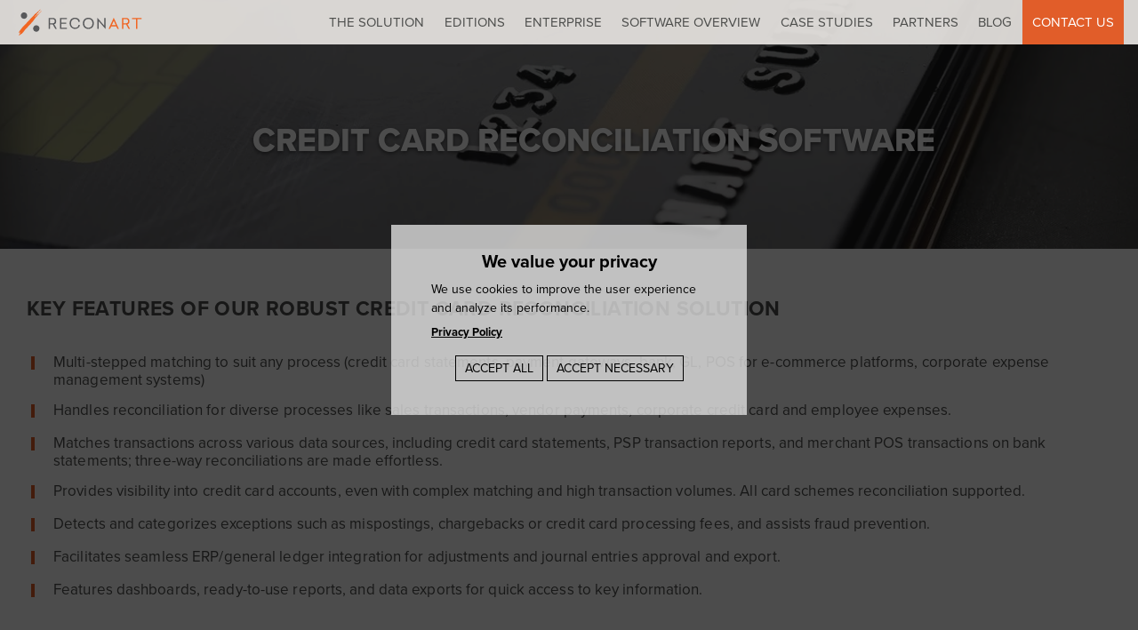

--- FILE ---
content_type: text/html; charset=UTF-8
request_url: https://www.reconart.com/solution/credit-card-reconciliation/
body_size: 37952
content:
<!DOCTYPE html>
<html dir="ltr" lang="en-US" prefix="og: https://ogp.me/ns#">
<head><meta charset="UTF-8"><script>if(navigator.userAgent.match(/MSIE|Internet Explorer/i)||navigator.userAgent.match(/Trident\/7\..*?rv:11/i)){var href=document.location.href;if(!href.match(/[?&]nowprocket/)){if(href.indexOf("?")==-1){if(href.indexOf("#")==-1){document.location.href=href+"?nowprocket=1"}else{document.location.href=href.replace("#","?nowprocket=1#")}}else{if(href.indexOf("#")==-1){document.location.href=href+"&nowprocket=1"}else{document.location.href=href.replace("#","&nowprocket=1#")}}}}</script><script>class RocketLazyLoadScripts{constructor(){this.v="1.2.5.1",this.triggerEvents=["keydown","mousedown","mousemove","touchmove","touchstart","touchend","wheel"],this.userEventHandler=this._triggerListener.bind(this),this.touchStartHandler=this._onTouchStart.bind(this),this.touchMoveHandler=this._onTouchMove.bind(this),this.touchEndHandler=this._onTouchEnd.bind(this),this.clickHandler=this._onClick.bind(this),this.interceptedClicks=[],this.interceptedClickListeners=[],this._interceptClickListeners(this),window.addEventListener("pageshow",e=>{this.persisted=e.persisted,this.everythingLoaded&&this._triggerLastFunctions()}),document.addEventListener("DOMContentLoaded",()=>{this._preconnect3rdParties()}),this.delayedScripts={normal:[],async:[],defer:[]},this.trash=[],this.allJQueries=[]}_addUserInteractionListener(e){if(document.hidden){e._triggerListener();return}this.triggerEvents.forEach(t=>window.addEventListener(t,e.userEventHandler,{passive:!0})),window.addEventListener("touchstart",e.touchStartHandler,{passive:!0}),window.addEventListener("mousedown",e.touchStartHandler),document.addEventListener("visibilitychange",e.userEventHandler)}_removeUserInteractionListener(){this.triggerEvents.forEach(e=>window.removeEventListener(e,this.userEventHandler,{passive:!0})),document.removeEventListener("visibilitychange",this.userEventHandler)}_onTouchStart(e){"HTML"!==e.target.tagName&&(window.addEventListener("touchend",this.touchEndHandler),window.addEventListener("mouseup",this.touchEndHandler),window.addEventListener("touchmove",this.touchMoveHandler,{passive:!0}),window.addEventListener("mousemove",this.touchMoveHandler),e.target.addEventListener("click",this.clickHandler),this._disableOtherEventListeners(e.target,!0),this._renameDOMAttribute(e.target,"onclick","rocket-onclick"),this._pendingClickStarted())}_onTouchMove(e){window.removeEventListener("touchend",this.touchEndHandler),window.removeEventListener("mouseup",this.touchEndHandler),window.removeEventListener("touchmove",this.touchMoveHandler,{passive:!0}),window.removeEventListener("mousemove",this.touchMoveHandler),e.target.removeEventListener("click",this.clickHandler),this._disableOtherEventListeners(e.target,!1),this._renameDOMAttribute(e.target,"rocket-onclick","onclick"),this._pendingClickFinished()}_onTouchEnd(){window.removeEventListener("touchend",this.touchEndHandler),window.removeEventListener("mouseup",this.touchEndHandler),window.removeEventListener("touchmove",this.touchMoveHandler,{passive:!0}),window.removeEventListener("mousemove",this.touchMoveHandler)}_onClick(e){e.target.removeEventListener("click",this.clickHandler),this._disableOtherEventListeners(e.target,!1),this._renameDOMAttribute(e.target,"rocket-onclick","onclick"),this.interceptedClicks.push(e),e.preventDefault(),e.stopPropagation(),e.stopImmediatePropagation(),this._pendingClickFinished()}_replayClicks(){window.removeEventListener("touchstart",this.touchStartHandler,{passive:!0}),window.removeEventListener("mousedown",this.touchStartHandler),this.interceptedClicks.forEach(e=>{e.target.dispatchEvent(new MouseEvent("click",{view:e.view,bubbles:!0,cancelable:!0}))})}_interceptClickListeners(e){EventTarget.prototype.addEventListenerBase=EventTarget.prototype.addEventListener,EventTarget.prototype.addEventListener=function(t,i,r){"click"!==t||e.windowLoaded||i===e.clickHandler||e.interceptedClickListeners.push({target:this,func:i,options:r}),(this||window).addEventListenerBase(t,i,r)}}_disableOtherEventListeners(e,t){this.interceptedClickListeners.forEach(i=>{i.target===e&&(t?e.removeEventListener("click",i.func,i.options):e.addEventListener("click",i.func,i.options))}),e.parentNode!==document.documentElement&&this._disableOtherEventListeners(e.parentNode,t)}_waitForPendingClicks(){return new Promise(e=>{this._isClickPending?this._pendingClickFinished=e:e()})}_pendingClickStarted(){this._isClickPending=!0}_pendingClickFinished(){this._isClickPending=!1}_renameDOMAttribute(e,t,i){e.hasAttribute&&e.hasAttribute(t)&&(event.target.setAttribute(i,event.target.getAttribute(t)),event.target.removeAttribute(t))}_triggerListener(){this._removeUserInteractionListener(this),"loading"===document.readyState?document.addEventListener("DOMContentLoaded",this._loadEverythingNow.bind(this)):this._loadEverythingNow()}_preconnect3rdParties(){let e=[];document.querySelectorAll("script[type=rocketlazyloadscript][data-rocket-src]").forEach(t=>{let i=t.getAttribute("data-rocket-src");if(i&&0!==i.indexOf("data:")){0===i.indexOf("//")&&(i=location.protocol+i);try{let r=new URL(i).origin;r!==location.origin&&e.push({src:r,crossOrigin:t.crossOrigin||"module"===t.getAttribute("data-rocket-type")})}catch(n){}}}),e=[...new Map(e.map(e=>[JSON.stringify(e),e])).values()],this._batchInjectResourceHints(e,"preconnect")}async _loadEverythingNow(){this.lastBreath=Date.now(),this._delayEventListeners(this),this._delayJQueryReady(this),this._handleDocumentWrite(),this._registerAllDelayedScripts(),this._preloadAllScripts(),await this._loadScriptsFromList(this.delayedScripts.normal),await this._loadScriptsFromList(this.delayedScripts.defer),await this._loadScriptsFromList(this.delayedScripts.async);try{await this._triggerDOMContentLoaded(),await this._pendingWebpackRequests(this),await this._triggerWindowLoad()}catch(e){console.error(e)}window.dispatchEvent(new Event("rocket-allScriptsLoaded")),this.everythingLoaded=!0,this._waitForPendingClicks().then(()=>{this._replayClicks()}),this._emptyTrash()}_registerAllDelayedScripts(){document.querySelectorAll("script[type=rocketlazyloadscript]").forEach(e=>{e.hasAttribute("data-rocket-src")?e.hasAttribute("async")&&!1!==e.async?this.delayedScripts.async.push(e):e.hasAttribute("defer")&&!1!==e.defer||"module"===e.getAttribute("data-rocket-type")?this.delayedScripts.defer.push(e):this.delayedScripts.normal.push(e):this.delayedScripts.normal.push(e)})}async _transformScript(e){if(await this._littleBreath(),!0===e.noModule&&"noModule"in HTMLScriptElement.prototype){e.setAttribute("data-rocket-status","skipped");return}return new Promise(t=>{let i;function r(){(i||e).setAttribute("data-rocket-status","executed"),t()}try{if(navigator.userAgent.indexOf("Firefox/")>0||""===navigator.vendor)i=document.createElement("script"),[...e.attributes].forEach(e=>{let t=e.nodeName;"type"!==t&&("data-rocket-type"===t&&(t="type"),"data-rocket-src"===t&&(t="src"),i.setAttribute(t,e.nodeValue))}),e.text&&(i.text=e.text),i.hasAttribute("src")?(i.addEventListener("load",r),i.addEventListener("error",function(){i.setAttribute("data-rocket-status","failed"),t()}),setTimeout(()=>{i.isConnected||t()},1)):(i.text=e.text,r()),e.parentNode.replaceChild(i,e);else{let n=e.getAttribute("data-rocket-type"),s=e.getAttribute("data-rocket-src");n?(e.type=n,e.removeAttribute("data-rocket-type")):e.removeAttribute("type"),e.addEventListener("load",r),e.addEventListener("error",function(){e.setAttribute("data-rocket-status","failed"),t()}),s?(e.removeAttribute("data-rocket-src"),e.src=s):e.src="data:text/javascript;base64,"+window.btoa(unescape(encodeURIComponent(e.text)))}}catch(a){e.setAttribute("data-rocket-status","failed"),t()}})}async _loadScriptsFromList(e){let t=e.shift();return t&&t.isConnected?(await this._transformScript(t),this._loadScriptsFromList(e)):Promise.resolve()}_preloadAllScripts(){this._batchInjectResourceHints([...this.delayedScripts.normal,...this.delayedScripts.defer,...this.delayedScripts.async],"preload")}_batchInjectResourceHints(e,t){var i=document.createDocumentFragment();e.forEach(e=>{let r=e.getAttribute&&e.getAttribute("data-rocket-src")||e.src;if(r){let n=document.createElement("link");n.href=r,n.rel=t,"preconnect"!==t&&(n.as="script"),e.getAttribute&&"module"===e.getAttribute("data-rocket-type")&&(n.crossOrigin=!0),e.crossOrigin&&(n.crossOrigin=e.crossOrigin),e.integrity&&(n.integrity=e.integrity),i.appendChild(n),this.trash.push(n)}}),document.head.appendChild(i)}_delayEventListeners(e){let t={};function i(i,r){return t[r].eventsToRewrite.indexOf(i)>=0&&!e.everythingLoaded?"rocket-"+i:i}function r(e,r){var n;!t[n=e]&&(t[n]={originalFunctions:{add:n.addEventListener,remove:n.removeEventListener},eventsToRewrite:[]},n.addEventListener=function(){arguments[0]=i(arguments[0],n),t[n].originalFunctions.add.apply(n,arguments)},n.removeEventListener=function(){arguments[0]=i(arguments[0],n),t[n].originalFunctions.remove.apply(n,arguments)}),t[e].eventsToRewrite.push(r)}function n(t,i){let r=t[i];t[i]=null,Object.defineProperty(t,i,{get:()=>r||function(){},set(n){e.everythingLoaded?r=n:t["rocket"+i]=r=n}})}r(document,"DOMContentLoaded"),r(window,"DOMContentLoaded"),r(window,"load"),r(window,"pageshow"),r(document,"readystatechange"),n(document,"onreadystatechange"),n(window,"onload"),n(window,"onpageshow")}_delayJQueryReady(e){let t;function i(t){return e.everythingLoaded?t:t.split(" ").map(e=>"load"===e||0===e.indexOf("load.")?"rocket-jquery-load":e).join(" ")}function r(r){if(r&&r.fn&&!e.allJQueries.includes(r)){r.fn.ready=r.fn.init.prototype.ready=function(t){return e.domReadyFired?t.bind(document)(r):document.addEventListener("rocket-DOMContentLoaded",()=>t.bind(document)(r)),r([])};let n=r.fn.on;r.fn.on=r.fn.init.prototype.on=function(){return this[0]===window&&("string"==typeof arguments[0]||arguments[0]instanceof String?arguments[0]=i(arguments[0]):"object"==typeof arguments[0]&&Object.keys(arguments[0]).forEach(e=>{let t=arguments[0][e];delete arguments[0][e],arguments[0][i(e)]=t})),n.apply(this,arguments),this},e.allJQueries.push(r)}t=r}r(window.jQuery),Object.defineProperty(window,"jQuery",{get:()=>t,set(e){r(e)}})}async _pendingWebpackRequests(e){let t=document.querySelector("script[data-webpack]");async function i(){return new Promise(e=>{t.addEventListener("load",e),t.addEventListener("error",e)})}t&&(await i(),await e._requestAnimFrame(),await e._pendingWebpackRequests(e))}async _triggerDOMContentLoaded(){this.domReadyFired=!0,await this._littleBreath(),document.dispatchEvent(new Event("rocket-readystatechange")),await this._littleBreath(),document.rocketonreadystatechange&&document.rocketonreadystatechange(),await this._littleBreath(),document.dispatchEvent(new Event("rocket-DOMContentLoaded")),await this._littleBreath(),window.dispatchEvent(new Event("rocket-DOMContentLoaded"))}async _triggerWindowLoad(){await this._littleBreath(),document.dispatchEvent(new Event("rocket-readystatechange")),await this._littleBreath(),document.rocketonreadystatechange&&document.rocketonreadystatechange(),await this._littleBreath(),window.dispatchEvent(new Event("rocket-load")),await this._littleBreath(),window.rocketonload&&window.rocketonload(),await this._littleBreath(),this.allJQueries.forEach(e=>e(window).trigger("rocket-jquery-load")),await this._littleBreath();let e=new Event("rocket-pageshow");e.persisted=this.persisted,window.dispatchEvent(e),await this._littleBreath(),window.rocketonpageshow&&window.rocketonpageshow({persisted:this.persisted}),this.windowLoaded=!0}_triggerLastFunctions(){document.onreadystatechange&&document.onreadystatechange(),window.onload&&window.onload(),window.onpageshow&&window.onpageshow({persisted:this.persisted})}_handleDocumentWrite(){let e=new Map;document.write=document.writeln=function(t){let i=document.currentScript;i||console.error("WPRocket unable to document.write this: "+t);let r=document.createRange(),n=i.parentElement,s=e.get(i);void 0===s&&(s=i.nextSibling,e.set(i,s));let a=document.createDocumentFragment();r.setStart(a,0),a.appendChild(r.createContextualFragment(t)),n.insertBefore(a,s)}}async _littleBreath(){Date.now()-this.lastBreath>45&&(await this._requestAnimFrame(),this.lastBreath=Date.now())}async _requestAnimFrame(){return document.hidden?new Promise(e=>setTimeout(e)):new Promise(e=>requestAnimationFrame(e))}_emptyTrash(){this.trash.forEach(e=>e.remove())}static run(){let e=new RocketLazyLoadScripts;e._addUserInteractionListener(e)}}RocketLazyLoadScripts.run();</script>
    
    <meta name="viewport" content="width=device-width, initial-scale=1">
    <meta http-equiv="X-UA-Compatible" content="IE=edge">
        <link rel="profile" href="http://gmpg.org/xfn/11">
    <link rel="pingback" href="https://www.reconart.com/xmlrpc.php">
    
    <link rel="shortcut icon" href="https://www.reconart.com/favicon.ico" /> 
<script data-cfasync="false" data-no-defer="1" data-no-minify="1" data-no-optimize="1">var ewww_webp_supported=!1;function check_webp_feature(A,e){var w;e=void 0!==e?e:function(){},ewww_webp_supported?e(ewww_webp_supported):((w=new Image).onload=function(){ewww_webp_supported=0<w.width&&0<w.height,e&&e(ewww_webp_supported)},w.onerror=function(){e&&e(!1)},w.src="data:image/webp;base64,"+{alpha:"UklGRkoAAABXRUJQVlA4WAoAAAAQAAAAAAAAAAAAQUxQSAwAAAARBxAR/Q9ERP8DAABWUDggGAAAABQBAJ0BKgEAAQAAAP4AAA3AAP7mtQAAAA=="}[A])}check_webp_feature("alpha");</script><script data-cfasync="false" data-no-defer="1" data-no-minify="1" data-no-optimize="1">var Arrive=function(c,w){"use strict";if(c.MutationObserver&&"undefined"!=typeof HTMLElement){var r,a=0,u=(r=HTMLElement.prototype.matches||HTMLElement.prototype.webkitMatchesSelector||HTMLElement.prototype.mozMatchesSelector||HTMLElement.prototype.msMatchesSelector,{matchesSelector:function(e,t){return e instanceof HTMLElement&&r.call(e,t)},addMethod:function(e,t,r){var a=e[t];e[t]=function(){return r.length==arguments.length?r.apply(this,arguments):"function"==typeof a?a.apply(this,arguments):void 0}},callCallbacks:function(e,t){t&&t.options.onceOnly&&1==t.firedElems.length&&(e=[e[0]]);for(var r,a=0;r=e[a];a++)r&&r.callback&&r.callback.call(r.elem,r.elem);t&&t.options.onceOnly&&1==t.firedElems.length&&t.me.unbindEventWithSelectorAndCallback.call(t.target,t.selector,t.callback)},checkChildNodesRecursively:function(e,t,r,a){for(var i,n=0;i=e[n];n++)r(i,t,a)&&a.push({callback:t.callback,elem:i}),0<i.childNodes.length&&u.checkChildNodesRecursively(i.childNodes,t,r,a)},mergeArrays:function(e,t){var r,a={};for(r in e)e.hasOwnProperty(r)&&(a[r]=e[r]);for(r in t)t.hasOwnProperty(r)&&(a[r]=t[r]);return a},toElementsArray:function(e){return e=void 0!==e&&("number"!=typeof e.length||e===c)?[e]:e}}),e=(l.prototype.addEvent=function(e,t,r,a){a={target:e,selector:t,options:r,callback:a,firedElems:[]};return this._beforeAdding&&this._beforeAdding(a),this._eventsBucket.push(a),a},l.prototype.removeEvent=function(e){for(var t,r=this._eventsBucket.length-1;t=this._eventsBucket[r];r--)e(t)&&(this._beforeRemoving&&this._beforeRemoving(t),(t=this._eventsBucket.splice(r,1))&&t.length&&(t[0].callback=null))},l.prototype.beforeAdding=function(e){this._beforeAdding=e},l.prototype.beforeRemoving=function(e){this._beforeRemoving=e},l),t=function(i,n){var o=new e,l=this,s={fireOnAttributesModification:!1};return o.beforeAdding(function(t){var e=t.target;e!==c.document&&e!==c||(e=document.getElementsByTagName("html")[0]);var r=new MutationObserver(function(e){n.call(this,e,t)}),a=i(t.options);r.observe(e,a),t.observer=r,t.me=l}),o.beforeRemoving(function(e){e.observer.disconnect()}),this.bindEvent=function(e,t,r){t=u.mergeArrays(s,t);for(var a=u.toElementsArray(this),i=0;i<a.length;i++)o.addEvent(a[i],e,t,r)},this.unbindEvent=function(){var r=u.toElementsArray(this);o.removeEvent(function(e){for(var t=0;t<r.length;t++)if(this===w||e.target===r[t])return!0;return!1})},this.unbindEventWithSelectorOrCallback=function(r){var a=u.toElementsArray(this),i=r,e="function"==typeof r?function(e){for(var t=0;t<a.length;t++)if((this===w||e.target===a[t])&&e.callback===i)return!0;return!1}:function(e){for(var t=0;t<a.length;t++)if((this===w||e.target===a[t])&&e.selector===r)return!0;return!1};o.removeEvent(e)},this.unbindEventWithSelectorAndCallback=function(r,a){var i=u.toElementsArray(this);o.removeEvent(function(e){for(var t=0;t<i.length;t++)if((this===w||e.target===i[t])&&e.selector===r&&e.callback===a)return!0;return!1})},this},i=new function(){var s={fireOnAttributesModification:!1,onceOnly:!1,existing:!1};function n(e,t,r){return!(!u.matchesSelector(e,t.selector)||(e._id===w&&(e._id=a++),-1!=t.firedElems.indexOf(e._id)))&&(t.firedElems.push(e._id),!0)}var c=(i=new t(function(e){var t={attributes:!1,childList:!0,subtree:!0};return e.fireOnAttributesModification&&(t.attributes=!0),t},function(e,i){e.forEach(function(e){var t=e.addedNodes,r=e.target,a=[];null!==t&&0<t.length?u.checkChildNodesRecursively(t,i,n,a):"attributes"===e.type&&n(r,i)&&a.push({callback:i.callback,elem:r}),u.callCallbacks(a,i)})})).bindEvent;return i.bindEvent=function(e,t,r){t=void 0===r?(r=t,s):u.mergeArrays(s,t);var a=u.toElementsArray(this);if(t.existing){for(var i=[],n=0;n<a.length;n++)for(var o=a[n].querySelectorAll(e),l=0;l<o.length;l++)i.push({callback:r,elem:o[l]});if(t.onceOnly&&i.length)return r.call(i[0].elem,i[0].elem);setTimeout(u.callCallbacks,1,i)}c.call(this,e,t,r)},i},o=new function(){var a={};function i(e,t){return u.matchesSelector(e,t.selector)}var n=(o=new t(function(){return{childList:!0,subtree:!0}},function(e,r){e.forEach(function(e){var t=e.removedNodes,e=[];null!==t&&0<t.length&&u.checkChildNodesRecursively(t,r,i,e),u.callCallbacks(e,r)})})).bindEvent;return o.bindEvent=function(e,t,r){t=void 0===r?(r=t,a):u.mergeArrays(a,t),n.call(this,e,t,r)},o};d(HTMLElement.prototype),d(NodeList.prototype),d(HTMLCollection.prototype),d(HTMLDocument.prototype),d(Window.prototype);var n={};return s(i,n,"unbindAllArrive"),s(o,n,"unbindAllLeave"),n}function l(){this._eventsBucket=[],this._beforeAdding=null,this._beforeRemoving=null}function s(e,t,r){u.addMethod(t,r,e.unbindEvent),u.addMethod(t,r,e.unbindEventWithSelectorOrCallback),u.addMethod(t,r,e.unbindEventWithSelectorAndCallback)}function d(e){e.arrive=i.bindEvent,s(i,e,"unbindArrive"),e.leave=o.bindEvent,s(o,e,"unbindLeave")}}(window,void 0),ewww_webp_supported=!1;function check_webp_feature(e,t){var r;ewww_webp_supported?t(ewww_webp_supported):((r=new Image).onload=function(){ewww_webp_supported=0<r.width&&0<r.height,t(ewww_webp_supported)},r.onerror=function(){t(!1)},r.src="data:image/webp;base64,"+{alpha:"UklGRkoAAABXRUJQVlA4WAoAAAAQAAAAAAAAAAAAQUxQSAwAAAARBxAR/Q9ERP8DAABWUDggGAAAABQBAJ0BKgEAAQAAAP4AAA3AAP7mtQAAAA==",animation:"UklGRlIAAABXRUJQVlA4WAoAAAASAAAAAAAAAAAAQU5JTQYAAAD/////AABBTk1GJgAAAAAAAAAAAAAAAAAAAGQAAABWUDhMDQAAAC8AAAAQBxAREYiI/gcA"}[e])}function ewwwLoadImages(e){if(e){for(var t=document.querySelectorAll(".batch-image img, .image-wrapper a, .ngg-pro-masonry-item a, .ngg-galleria-offscreen-seo-wrapper a"),r=0,a=t.length;r<a;r++)ewwwAttr(t[r],"data-src",t[r].getAttribute("data-webp")),ewwwAttr(t[r],"data-thumbnail",t[r].getAttribute("data-webp-thumbnail"));for(var i=document.querySelectorAll(".rev_slider ul li"),r=0,a=i.length;r<a;r++){ewwwAttr(i[r],"data-thumb",i[r].getAttribute("data-webp-thumb"));for(var n=1;n<11;)ewwwAttr(i[r],"data-param"+n,i[r].getAttribute("data-webp-param"+n)),n++}for(r=0,a=(i=document.querySelectorAll(".rev_slider img")).length;r<a;r++)ewwwAttr(i[r],"data-lazyload",i[r].getAttribute("data-webp-lazyload"));for(var o=document.querySelectorAll("div.woocommerce-product-gallery__image"),r=0,a=o.length;r<a;r++)ewwwAttr(o[r],"data-thumb",o[r].getAttribute("data-webp-thumb"))}for(var l=document.querySelectorAll("video"),r=0,a=l.length;r<a;r++)ewwwAttr(l[r],"poster",e?l[r].getAttribute("data-poster-webp"):l[r].getAttribute("data-poster-image"));for(var s,c=document.querySelectorAll("img.ewww_webp_lazy_load"),r=0,a=c.length;r<a;r++)e&&(ewwwAttr(c[r],"data-lazy-srcset",c[r].getAttribute("data-lazy-srcset-webp")),ewwwAttr(c[r],"data-srcset",c[r].getAttribute("data-srcset-webp")),ewwwAttr(c[r],"data-lazy-src",c[r].getAttribute("data-lazy-src-webp")),ewwwAttr(c[r],"data-src",c[r].getAttribute("data-src-webp")),ewwwAttr(c[r],"data-orig-file",c[r].getAttribute("data-webp-orig-file")),ewwwAttr(c[r],"data-medium-file",c[r].getAttribute("data-webp-medium-file")),ewwwAttr(c[r],"data-large-file",c[r].getAttribute("data-webp-large-file")),null!=(s=c[r].getAttribute("srcset"))&&!1!==s&&s.includes("R0lGOD")&&ewwwAttr(c[r],"src",c[r].getAttribute("data-lazy-src-webp"))),c[r].className=c[r].className.replace(/\bewww_webp_lazy_load\b/,"");for(var w=document.querySelectorAll(".ewww_webp"),r=0,a=w.length;r<a;r++)e?(ewwwAttr(w[r],"srcset",w[r].getAttribute("data-srcset-webp")),ewwwAttr(w[r],"src",w[r].getAttribute("data-src-webp")),ewwwAttr(w[r],"data-orig-file",w[r].getAttribute("data-webp-orig-file")),ewwwAttr(w[r],"data-medium-file",w[r].getAttribute("data-webp-medium-file")),ewwwAttr(w[r],"data-large-file",w[r].getAttribute("data-webp-large-file")),ewwwAttr(w[r],"data-large_image",w[r].getAttribute("data-webp-large_image")),ewwwAttr(w[r],"data-src",w[r].getAttribute("data-webp-src"))):(ewwwAttr(w[r],"srcset",w[r].getAttribute("data-srcset-img")),ewwwAttr(w[r],"src",w[r].getAttribute("data-src-img"))),w[r].className=w[r].className.replace(/\bewww_webp\b/,"ewww_webp_loaded");window.jQuery&&jQuery.fn.isotope&&jQuery.fn.imagesLoaded&&(jQuery(".fusion-posts-container-infinite").imagesLoaded(function(){jQuery(".fusion-posts-container-infinite").hasClass("isotope")&&jQuery(".fusion-posts-container-infinite").isotope()}),jQuery(".fusion-portfolio:not(.fusion-recent-works) .fusion-portfolio-wrapper").imagesLoaded(function(){jQuery(".fusion-portfolio:not(.fusion-recent-works) .fusion-portfolio-wrapper").isotope()}))}function ewwwWebPInit(e){ewwwLoadImages(e),ewwwNggLoadGalleries(e),document.arrive(".ewww_webp",function(){ewwwLoadImages(e)}),document.arrive(".ewww_webp_lazy_load",function(){ewwwLoadImages(e)}),document.arrive("videos",function(){ewwwLoadImages(e)}),"loading"==document.readyState?document.addEventListener("DOMContentLoaded",ewwwJSONParserInit):("undefined"!=typeof galleries&&ewwwNggParseGalleries(e),ewwwWooParseVariations(e))}function ewwwAttr(e,t,r){null!=r&&!1!==r&&e.setAttribute(t,r)}function ewwwJSONParserInit(){"undefined"!=typeof galleries&&check_webp_feature("alpha",ewwwNggParseGalleries),check_webp_feature("alpha",ewwwWooParseVariations)}function ewwwWooParseVariations(e){if(e)for(var t=document.querySelectorAll("form.variations_form"),r=0,a=t.length;r<a;r++){var i=t[r].getAttribute("data-product_variations"),n=!1;try{for(var o in i=JSON.parse(i))void 0!==i[o]&&void 0!==i[o].image&&(void 0!==i[o].image.src_webp&&(i[o].image.src=i[o].image.src_webp,n=!0),void 0!==i[o].image.srcset_webp&&(i[o].image.srcset=i[o].image.srcset_webp,n=!0),void 0!==i[o].image.full_src_webp&&(i[o].image.full_src=i[o].image.full_src_webp,n=!0),void 0!==i[o].image.gallery_thumbnail_src_webp&&(i[o].image.gallery_thumbnail_src=i[o].image.gallery_thumbnail_src_webp,n=!0),void 0!==i[o].image.thumb_src_webp&&(i[o].image.thumb_src=i[o].image.thumb_src_webp,n=!0));n&&ewwwAttr(t[r],"data-product_variations",JSON.stringify(i))}catch(e){}}}function ewwwNggParseGalleries(e){if(e)for(var t in galleries){var r=galleries[t];galleries[t].images_list=ewwwNggParseImageList(r.images_list)}}function ewwwNggLoadGalleries(e){e&&document.addEventListener("ngg.galleria.themeadded",function(e,t){window.ngg_galleria._create_backup=window.ngg_galleria.create,window.ngg_galleria.create=function(e,t){var r=$(e).data("id");return galleries["gallery_"+r].images_list=ewwwNggParseImageList(galleries["gallery_"+r].images_list),window.ngg_galleria._create_backup(e,t)}})}function ewwwNggParseImageList(e){for(var t in e){var r=e[t];if(void 0!==r["image-webp"]&&(e[t].image=r["image-webp"],delete e[t]["image-webp"]),void 0!==r["thumb-webp"]&&(e[t].thumb=r["thumb-webp"],delete e[t]["thumb-webp"]),void 0!==r.full_image_webp&&(e[t].full_image=r.full_image_webp,delete e[t].full_image_webp),void 0!==r.srcsets)for(var a in r.srcsets)nggSrcset=r.srcsets[a],void 0!==r.srcsets[a+"-webp"]&&(e[t].srcsets[a]=r.srcsets[a+"-webp"],delete e[t].srcsets[a+"-webp"]);if(void 0!==r.full_srcsets)for(var i in r.full_srcsets)nggFSrcset=r.full_srcsets[i],void 0!==r.full_srcsets[i+"-webp"]&&(e[t].full_srcsets[i]=r.full_srcsets[i+"-webp"],delete e[t].full_srcsets[i+"-webp"])}return e}check_webp_feature("alpha",ewwwWebPInit);</script><title>Credit Card Reconciliation Software | ReconArt</title><link rel="preload" as="font" href="https://use.typekit.net/af/98e3f6/000000000000000077359562/30/l?primer=81a69539b194230396845be9681d114557adfb35f4cccc679c164afb4aa47365&#038;fvd=n7&#038;v=3" crossorigin><link rel="preload" as="font" href="https://use.typekit.net/af/199a3f/00000000000000007735955e/30/l?primer=81a69539b194230396845be9681d114557adfb35f4cccc679c164afb4aa47365&#038;fvd=n8&#038;v=3" crossorigin><link rel="preload" as="font" href="https://use.typekit.net/af/d45b9a/000000000000000077359577/30/l?primer=81a69539b194230396845be9681d114557adfb35f4cccc679c164afb4aa47365&#038;fvd=n4&#038;v=3" crossorigin><style id="wpr-usedcss">@font-face{font-family:proxima-nova;src:url("https://use.typekit.net/af/98e3f6/000000000000000077359562/30/l?primer=81a69539b194230396845be9681d114557adfb35f4cccc679c164afb4aa47365&fvd=n7&v=3") format("woff2"),url("https://use.typekit.net/af/98e3f6/000000000000000077359562/30/d?primer=81a69539b194230396845be9681d114557adfb35f4cccc679c164afb4aa47365&fvd=n7&v=3") format("woff"),url("https://use.typekit.net/af/98e3f6/000000000000000077359562/30/a?primer=81a69539b194230396845be9681d114557adfb35f4cccc679c164afb4aa47365&fvd=n7&v=3") format("opentype");font-display:swap;font-style:normal;font-weight:700;font-stretch:normal}@font-face{font-family:proxima-nova;src:url("https://use.typekit.net/af/199a3f/00000000000000007735955e/30/l?primer=81a69539b194230396845be9681d114557adfb35f4cccc679c164afb4aa47365&fvd=n8&v=3") format("woff2"),url("https://use.typekit.net/af/199a3f/00000000000000007735955e/30/d?primer=81a69539b194230396845be9681d114557adfb35f4cccc679c164afb4aa47365&fvd=n8&v=3") format("woff"),url("https://use.typekit.net/af/199a3f/00000000000000007735955e/30/a?primer=81a69539b194230396845be9681d114557adfb35f4cccc679c164afb4aa47365&fvd=n8&v=3") format("opentype");font-display:swap;font-style:normal;font-weight:800;font-stretch:normal}@font-face{font-family:proxima-nova;src:url("https://use.typekit.net/af/d45b9a/000000000000000077359577/30/l?primer=81a69539b194230396845be9681d114557adfb35f4cccc679c164afb4aa47365&fvd=n4&v=3") format("woff2"),url("https://use.typekit.net/af/d45b9a/000000000000000077359577/30/d?primer=81a69539b194230396845be9681d114557adfb35f4cccc679c164afb4aa47365&fvd=n4&v=3") format("woff"),url("https://use.typekit.net/af/d45b9a/000000000000000077359577/30/a?primer=81a69539b194230396845be9681d114557adfb35f4cccc679c164afb4aa47365&fvd=n4&v=3") format("opentype");font-display:swap;font-style:normal;font-weight:400;font-stretch:normal}body{--wp--preset--color--black:#000000;--wp--preset--color--cyan-bluish-gray:#abb8c3;--wp--preset--color--white:#ffffff;--wp--preset--color--pale-pink:#f78da7;--wp--preset--color--vivid-red:#cf2e2e;--wp--preset--color--luminous-vivid-orange:#ff6900;--wp--preset--color--luminous-vivid-amber:#fcb900;--wp--preset--color--light-green-cyan:#7bdcb5;--wp--preset--color--vivid-green-cyan:#00d084;--wp--preset--color--pale-cyan-blue:#8ed1fc;--wp--preset--color--vivid-cyan-blue:#0693e3;--wp--preset--color--vivid-purple:#9b51e0;--wp--preset--gradient--vivid-cyan-blue-to-vivid-purple:linear-gradient(135deg,rgba(6, 147, 227, 1) 0%,rgb(155, 81, 224) 100%);--wp--preset--gradient--light-green-cyan-to-vivid-green-cyan:linear-gradient(135deg,rgb(122, 220, 180) 0%,rgb(0, 208, 130) 100%);--wp--preset--gradient--luminous-vivid-amber-to-luminous-vivid-orange:linear-gradient(135deg,rgba(252, 185, 0, 1) 0%,rgba(255, 105, 0, 1) 100%);--wp--preset--gradient--luminous-vivid-orange-to-vivid-red:linear-gradient(135deg,rgba(255, 105, 0, 1) 0%,rgb(207, 46, 46) 100%);--wp--preset--gradient--very-light-gray-to-cyan-bluish-gray:linear-gradient(135deg,rgb(238, 238, 238) 0%,rgb(169, 184, 195) 100%);--wp--preset--gradient--cool-to-warm-spectrum:linear-gradient(135deg,rgb(74, 234, 220) 0%,rgb(151, 120, 209) 20%,rgb(207, 42, 186) 40%,rgb(238, 44, 130) 60%,rgb(251, 105, 98) 80%,rgb(254, 248, 76) 100%);--wp--preset--gradient--blush-light-purple:linear-gradient(135deg,rgb(255, 206, 236) 0%,rgb(152, 150, 240) 100%);--wp--preset--gradient--blush-bordeaux:linear-gradient(135deg,rgb(254, 205, 165) 0%,rgb(254, 45, 45) 50%,rgb(107, 0, 62) 100%);--wp--preset--gradient--luminous-dusk:linear-gradient(135deg,rgb(255, 203, 112) 0%,rgb(199, 81, 192) 50%,rgb(65, 88, 208) 100%);--wp--preset--gradient--pale-ocean:linear-gradient(135deg,rgb(255, 245, 203) 0%,rgb(182, 227, 212) 50%,rgb(51, 167, 181) 100%);--wp--preset--gradient--electric-grass:linear-gradient(135deg,rgb(202, 248, 128) 0%,rgb(113, 206, 126) 100%);--wp--preset--gradient--midnight:linear-gradient(135deg,rgb(2, 3, 129) 0%,rgb(40, 116, 252) 100%);--wp--preset--font-size--small:13px;--wp--preset--font-size--medium:20px;--wp--preset--font-size--large:36px;--wp--preset--font-size--x-large:42px;--wp--preset--spacing--20:0.44rem;--wp--preset--spacing--30:0.67rem;--wp--preset--spacing--40:1rem;--wp--preset--spacing--50:1.5rem;--wp--preset--spacing--60:2.25rem;--wp--preset--spacing--70:3.38rem;--wp--preset--spacing--80:5.06rem;--wp--preset--shadow--natural:6px 6px 9px rgba(0, 0, 0, .2);--wp--preset--shadow--deep:12px 12px 50px rgba(0, 0, 0, .4);--wp--preset--shadow--sharp:6px 6px 0px rgba(0, 0, 0, .2);--wp--preset--shadow--outlined:6px 6px 0px -3px rgba(255, 255, 255, 1),6px 6px rgba(0, 0, 0, 1);--wp--preset--shadow--crisp:6px 6px 0px rgba(0, 0, 0, 1)}:where(.is-layout-flex){gap:.5em}:where(.is-layout-grid){gap:.5em}:where(.wp-block-post-template.is-layout-flex){gap:1.25em}:where(.wp-block-post-template.is-layout-grid){gap:1.25em}:where(.wp-block-columns.is-layout-flex){gap:2em}:where(.wp-block-columns.is-layout-grid){gap:2em}body{font-family:proxima-nova,sans-serif!important;color:#4d4e4c!important}.reconart-button{background:#4d4e4c;color:#fff!important;text-transform:uppercase;border-radius:25px;height:40px;border:none;padding:0 35px;font-size:13px;display:inline-block;line-height:40px}.reconart-button:active,.reconart-button:focus,.reconart-button:hover,.reconart-button:visited{text-decoration:none;color:#fff!important;cursor:pointer;outline:0}.reconart-button.orange-color{background:#e15d29!important;border-bottom:none!important;border-radius:0;letter-spacing:2px;width:100%}.reconart-button.orange-color:active,.reconart-button.orange-color:focus,.reconart-button.orange-color:hover{background:#b34920!important}.reconart-button.orange-color:focus,.reconart-button.orange-color:hover{background:#b34920!important}.navbar-reconart{background-color:rgba(237,233,230,.9);margin:0 auto;z-index:1000;position:fixed;width:100%;top:0;white-space:normal;font-size:15px;text-transform:uppercase;height:50px}.navbar-reconart nav{position:relative;max-width:1440px;margin:0 auto;height:50px}.navbar-reconart .menu-item{outline:0}.navbar-reconart .menu-item a{padding-left:.3rem!important;padding-right:.3rem!important;padding-top:15px;padding-bottom:15px;color:#4d4e4c;outline:0}.navbar-reconart .menu-item a:focus{outline:0}.navbar-reconart .menu-item:focus{outline:0}.navbar-reconart .menu-item:not(.active) a{color:#4d4e4c!important}.navbar-reconart .menu-item:not(#menu-item-310) a:active,.navbar-reconart .menu-item:not(#menu-item-310) a:focus,.navbar-reconart .menu-item:not(#menu-item-310) a:hover{color:#e15d29!important}.navbar-reconart .menu-item#menu-item-310{background:#e15d29!important;height:51px;margin-left:-20px;padding-left:20px}.navbar-reconart .menu-item#menu-item-310:not(.active) a{color:#fff!important}.navbar-reconart .menu-item#menu-item-310:focus,.navbar-reconart .menu-item#menu-item-310:hover,.navbar-reconart .menu-item#menu-item-310>a:focus,.navbar-reconart .menu-item#menu-item-310>a:hover{background:#b34920!important;color:#fff!important;height:51px}.navbar-reconart .navbar-dark .navbar-nav .active#menu-item-310>.nav-link{color:#fff}.navbar-reconart .navbar-dark .navbar-nav .active>.nav-link{color:#4d4e4c}.navbar-reconart .dropdown-menu{background-color:#ede9e6;border-radius:0;padding:0 25px;border:none;font-size:13px;margin-top:-1px}.navbar-reconart .dropdown-menu li a{padding:10px 0;color:#4d4e4c!important}.navbar-reconart .dropdown-menu li a:active,.navbar-reconart .dropdown-menu li a:focus,.navbar-reconart .dropdown-menu li a:hover,.navbar-reconart .dropdown-menu li a:visited{background:0 0;color:#4d4e4c}.navbar-reconart .dropdown-menu li:not(:last-child){border-bottom:1px solid #4d4e4c}.navbar-reconart .dropdown-toggle{white-space:normal}@media (min-width:992px){.navbar-reconart{white-space:nowrap}.navbar-reconart .menu-item#menu-item-310{margin-left:0;padding-left:0}.navbar-reconart .dropdown-toggle{white-space:nowrap}}.navbar-reconart .dropdown-toggle::after{display:none!important}.navbar-reconart .dropdown-item{white-space:normal}.navbar-reconart .navbar-toggler{padding:0;border:none;margin-left:5px}.navbar-reconart .navbar-toggler:focus{outline:0}.navbar-reconart .navbar-toggler img.bars-icon{height:16px;width:16px;filter:invert(28%) sepia(8%) saturate(121%) hue-rotate(47deg) brightness(99%) contrast(91%)}.reconart-logo{height:35px;left:50%;transform:translateX(-50%);position:fixed;top:7px}.header-section{z-index:100;margin:0 auto;position:relative;overflow:hidden}.header-section .img-overlay{background:rgba(55,55,55,.4);height:250px;position:absolute;width:100%}@media (min-width:768px){.header-section .img-overlay{height:280px!important}}.header-section .content{max-width:1440px;margin:0 auto;position:relative;height:300px}.header-section .content .header-content{z-index:4;position:absolute;display:block;bottom:60px;left:25px}.header-section .content .header-content .heading{color:#fff;text-shadow:0 2px 4px rgba(0,0,0,.5);line-height:35px;font-size:35px;font-weight:800}.header-section .content .header-content .heading.home{font-size:26px}@media (min-width:576px){.header-section .content .header-content .heading.home{font-size:35px}}@media (min-width:992px){.navbar-reconart .dropdown-item{white-space:nowrap}.reconart-logo{position:relative;top:0}.header-section .content .header-content .heading{line-height:55px;font-size:50px}.header-section .content .header-content .heading.home{line-height:55px;font-size:50px}}.header-section .content .header-content .description{color:#fff;font-size:18px;line-height:25px}@media (min-width:992px){.header-section .content .header-content .description{font-size:30px;line-height:40px}}@media (min-width:768px){.header-section .content .header-content{bottom:70px;left:55px;max-width:50%}.header-section .content .header-content.home{max-width:60%}.header-section .content{height:466px}}.header-section.home{height:250px!important;position:relative!important;background-position:center!important;background-size:cover!important;height:300px}.header-section.home img{object-fit:cover}.header-section.home .header-content{z-index:4;position:absolute;display:block;margin:0 auto;left:0;right:0;top:57%;transform:translateY(-43%);left:0;right:0;margin:0 auto;width:95%}.header-section.home .header-content .heading{color:#fff;text-shadow:0 2px 4px rgba(0,0,0,.5);line-height:35px;font-size:35px;font-weight:800}.header-section.home .header-content .heading.home{font-size:22px;line-height:26px}@media (min-width:576px){.header-section.home .header-content{width:-webkit-fit-content;width:-moz-fit-content;width:fit-content}.header-section.home .header-content .heading.home{font-size:24px}}@media (min-width:992px){.header-section.home .header-content .heading{line-height:55px;font-size:50px}.header-section.home .header-content .heading.home{line-height:40px;font-size:37px}}.header-section.home .header-content .description{color:#fff;font-size:18px;line-height:25px;font-weight:400;margin-bottom:0}@media (min-width:992px){.header-section.home .header-content .description{font-size:21px;line-height:21px}}@media only screen and (max-width:991px){#slide-navbar-collapse{position:fixed;top:50px;left:0;padding-left:15px;z-index:99;width:280px;height:100%;overflow:auto;background:rgba(237,233,230,.9);color:#4d4e4c}.menu-overlay{display:none;background-color:#000;bottom:0;left:0;opacity:.5;position:fixed;right:0;top:0;z-index:200}.noScroll{overflow:hidden;height:100%}}.section-footer-black{position:relative;background:#3b3937;padding:20px 0;text-align:center}.section-footer-black .contact{position:relative;font-size:18px;line-height:21px;display:block;margin:0 auto;text-align:left;color:#fff}.section-footer-black .contact .text-uppercase{font-weight:700;padding-bottom:10px}.section-footer-black .contact a{color:#fff}.section-footer-black a{text-decoration:none;color:#d8d8d8}.section-footer-black a:active,.section-footer-black a:focus,.section-footer-black a:hover,.section-footer-black a:visited{text-decoration:none}.section-footer-white{background:#fff;padding-top:15px;padding-bottom:15px}.section-footer-white hr{margin:30px 60px}body{font-family:proxima-nova,sans-serif;color:#4d4e4c}button:focus{outline:0}.container-fluid{width:unset;max-width:1440px}.offset-top{margin-top:-40px;padding-top:40px}.read-more{text-transform:uppercase;color:#e46327;font-size:15px}.read-more:focus .read-more:active,.read-more:visited{color:#e46327;text-decoration:none}.read-more:hover{color:#e46327;text-decoration:underline!important}.link-clear{color:inherit!important}.link-clear:active,.link-clear:focus,.link-clear:hover,.link-clear:visited{text-decoration:none!important;color:inherit!important}.hidden{display:none;visibility:hidden}.white{color:#000}#google-consent-overlay{position:fixed;top:0;left:0;width:100%;height:100%;background-color:rgba(0,0,0,.7);z-index:101}#modal{color:#fff;position:fixed;top:50%;left:50%;transform:translate(-50%,-50%);padding:13px;box-sizing:border-box;z-index:101;width:100%;z-index:102}#modal::before{content:"";position:absolute;top:0;left:0;width:100%;height:100%;background-color:#dfdfdf;opacity:.8}#modal h2{color:#000;font-size:20px;font-family:proxima-nova,sans-serif;font-weight:700}#modal p{font-size:14px;color:#000}#modal button{border:none;padding:3px 10px;background-color:transparent;border:1px solid #000;color:#000;text-transform:uppercase;font-size:14px}#modal button:hover{cursor:pointer;text-decoration:none;background-color:#000;color:#fff}#modal #mainButton{cursor:pointer;color:#000;font-size:13px;font-weight:700;text-decoration:underline;border:none;background:0 0;padding:0}#modal #mainButton:focus,#modal #mainButton:hover{text-decoration:none;border:none}#modal li{font-size:14px;color:#000}.hidden{display:none}.noScroll{overflow:hidden;height:100%}.toggle-container{background-color:#fff;margin-top:10px;max-height:280px;overflow-y:auto;border:1px solid #ccc;padding:10px}.vertical-text{background-color:#e15d29;color:#fff;writing-mode:vertical-rl;transform:rotate(180deg);white-space:nowrap;border-left:1px solid #fff;padding:10px;height:300px;font-size:20px;font-weight:700}.arrow{display:inline-flex;align-items:center;position:absolute;right:20px;bottom:20px}.shaft{width:20px;height:5px;background-color:#e15d29}.head{font-size:18px;color:#e15d29;margin-left:-2px;margin-top:2px}.black-line-half{align-items:center;color:#fff;display:flex;padding-top:50px}.black-line-half p{color:#fff;line-height:1.2;font-size:17px;font-weight:700;width:86%;position:absolute;top:50%;left:45%;transform:translate(-50%,-50%)}.white-line-half{align-items:center}.section-content.business-cases-content.two-colored-container{background:linear-gradient(to bottom,#fff 0,#fff 50px,#000 50px,#000 150px,#fff 150px,#fff 100%)}.second-section-blog-posts{padding-left:0;padding-right:0}.second-section-blog-posts .post-title{text-shadow:1px 1px 2px rgba(0,0,0,.7)}.first-post{position:relative}.first-post-img{background-position:center;background-size:cover;height:300px;width:100%;border-right:1px solid #fff;border-left:1px solid #fff}.second-post-img{background-position:center;background-size:cover;height:150px;width:100%;border-right:1px solid #fff;border-left:1px solid #fff;position:relative}.first-post-img:after,.second-post-img::after{content:"";position:absolute;bottom:0;left:0;right:0;top:15%;background:linear-gradient(to top,rgba(0,0,0,.8),rgba(0,0,0,0));z-index:1}.second-post-img.bottom-border{border-bottom:1px solid #fff;border-top:1px solid #fff}.post-text{position:absolute;color:#fff;width:100%;font-size:14px;line-height:1.4;text-transform:uppercase;font-weight:700;text-align:left;z-index:1;bottom:0;z-index:2}.post-text h3.post-title{font-size:14px!important;line-height:1.4!important;text-transform:uppercase;font-weight:700;text-align:left;padding-bottom:10px;padding-top:10px;width:80%;margin-left:10px;color:#fff}@media (min-width:475px){.black-line-half{align-items:center;color:#fff}.post-text h3.post-title{font-size:18px!important}.post-text h3.post-title{width:85%}}@media (min-width:768px){.header-section.home{height:280px!important}.header-section.home .header-content{left:55px}.header-section.home{height:466px}#modal{width:70%;max-width:400px;padding:30px}.first-post-img,.vertical-text{height:500px}.second-post-img{height:250px}.black-line-half p{line-height:1.4}}@media (min-width:1200px){.navbar-reconart .menu-item a{padding-left:.7rem!important;padding-right:.7rem!important}.forth-section-laptop-img{position:absolute;max-height:400px;margin:0;top:-80px;left:-50px;height:auto}.second-post-img.bottom-border{border-top:unset}.post-text h3.post-title{font-size:24px!important}.post-text h3.post-title{margin-left:30px}.white-line-half{height:50px}}@media (min-width:1440px){.second-section-blog-posts{padding-left:15px;padding-right:15px}}.case-study-title{font-size:1rem;font-weight:700}.second-post-parent{height:50%;max-height:250px}.invalid{border:2px solid red}.section-contact #download-form input{width:100%;border:0;border-bottom:1px solid #fff;background:0 0;outline:0;color:#fff;height:40px}.section-contact .input input:placeholder-shown+label{opacity:0}.section-contact #download-form input::placeholder{color:#fff}.section-contact .input input+label{opacity:1}.section-contact #download-form div.input{position:relative;margin-bottom:20px}.section-contact #download-form .input input{width:100%;border:0;border-bottom:1px solid #fff;background:0 0;outline:0;color:#fff;height:50px}.section-contact input#email_download{margin-bottom:20px}.section-contact input#email_download.invalid{margin-bottom:20px;border-bottom:1px solid #950000}.section-contact input#first_name_d.invalid,.section-contact input#last_name_d.invalid{margin-bottom:20px;border-bottom:1px solid #950000}#email_error_message,#fname_error_message,#lname_error_message{margin-top:-40px;color:#950000}.menu-item-has-children .dropdown-menu{display:none}.menu-item-has-children.submenu-open>.dropdown-menu,.menu-item-has-children>.dropdown-menu.open{display:block}.submenu-toggle::after{content:'+';margin-left:8px;font-size:16px;cursor:pointer;vertical-align:middle;user-select:none;line-height:1}.submenu-toggle[data-state=open]::after{content:'−'}.navbar-reconart .nav-link{display:inline-block!important}:root{--blue:#007bff;--indigo:#6610f2;--purple:#6f42c1;--pink:#e83e8c;--red:#dc3545;--orange:#fd7e14;--yellow:#ffc107;--green:#28a745;--teal:#20c997;--cyan:#17a2b8;--white:#fff;--gray:#6c757d;--gray-dark:#343a40;--primary:#007bff;--secondary:#6c757d;--success:#28a745;--info:#17a2b8;--warning:#ffc107;--danger:#dc3545;--light:#f8f9fa;--dark:#343a40;--breakpoint-xs:0;--breakpoint-sm:576px;--breakpoint-md:768px;--breakpoint-lg:992px;--breakpoint-xl:1200px;--font-family-sans-serif:-apple-system,BlinkMacSystemFont,"Segoe UI",Roboto,"Helvetica Neue",Arial,sans-serif,"Apple Color Emoji","Segoe UI Emoji","Segoe UI Symbol","Noto Color Emoji";--font-family-monospace:SFMono-Regular,Menlo,Monaco,Consolas,"Liberation Mono","Courier New",monospace}*,::after,::before{box-sizing:border-box}html{font-family:sans-serif;line-height:1.15;-webkit-text-size-adjust:100%;-ms-text-size-adjust:100%;-ms-overflow-style:scrollbar;-webkit-tap-highlight-color:transparent}@-ms-viewport{width:device-width}footer,main,nav,section{display:block}body{margin:0;font-family:-apple-system,BlinkMacSystemFont,"Segoe UI",Roboto,"Helvetica Neue",Arial,sans-serif,"Apple Color Emoji","Segoe UI Emoji","Segoe UI Symbol","Noto Color Emoji";font-size:1rem;font-weight:400;line-height:1.5;color:#212529;text-align:left;background-color:#fff}[tabindex="-1"]:focus{outline:0!important}hr{box-sizing:content-box;height:0;overflow:visible}h1,h2,h3{margin-top:0;margin-bottom:.5rem}p{margin-top:0;margin-bottom:1rem}address{margin-bottom:1rem;font-style:normal;line-height:inherit}dl,ul{margin-top:0;margin-bottom:1rem}ul ul{margin-bottom:0}dt{font-weight:700}b,strong{font-weight:bolder}a{color:#007bff;text-decoration:none;background-color:transparent;-webkit-text-decoration-skip:objects}a:hover{color:#0056b3;text-decoration:underline}a:not([href]):not([tabindex]){color:inherit;text-decoration:none}a:not([href]):not([tabindex]):focus,a:not([href]):not([tabindex]):hover{color:inherit;text-decoration:none}a:not([href]):not([tabindex]):focus{outline:0}code{font-family:SFMono-Regular,Menlo,Monaco,Consolas,"Liberation Mono","Courier New",monospace;font-size:1em}img{vertical-align:middle;border-style:none}svg{overflow:hidden;vertical-align:middle}table{border-collapse:collapse}label{display:inline-block;margin-bottom:.5rem}button{border-radius:0}button:focus{outline:dotted 1px;outline:-webkit-focus-ring-color auto 5px}button,input,optgroup,select,textarea{margin:0;font-family:inherit;font-size:inherit;line-height:inherit}button,input{overflow:visible}button,select{text-transform:none}[type=submit],button,html [type=button]{-webkit-appearance:button}[type=button]::-moz-focus-inner,[type=submit]::-moz-focus-inner,button::-moz-focus-inner{padding:0;border-style:none}input[type=checkbox],input[type=radio]{box-sizing:border-box;padding:0}textarea{overflow:auto;resize:vertical}fieldset{min-width:0;padding:0;margin:0;border:0}legend{display:block;width:100%;max-width:100%;padding:0;margin-bottom:.5rem;font-size:1.5rem;line-height:inherit;color:inherit;white-space:normal}progress{vertical-align:baseline}[type=number]::-webkit-inner-spin-button,[type=number]::-webkit-outer-spin-button{height:auto}[type=search]{outline-offset:-2px;-webkit-appearance:none}[type=search]::-webkit-search-cancel-button,[type=search]::-webkit-search-decoration{-webkit-appearance:none}::-webkit-file-upload-button{font:inherit;-webkit-appearance:button}template{display:none}[hidden]{display:none!important}h1,h2,h3{margin-bottom:.5rem;font-family:inherit;font-weight:500;line-height:1.2;color:inherit}h1{font-size:2.5rem}h2{font-size:2rem}h3{font-size:1.75rem}hr{margin-top:1rem;margin-bottom:1rem;border:0;border-top:1px solid rgba(0,0,0,.1)}.img-fluid{max-width:100%;height:auto}code{font-size:87.5%;color:#e83e8c;word-break:break-word}a>code{color:inherit}.container{width:100%;padding-right:15px;padding-left:15px;margin-right:auto;margin-left:auto}@media (min-width:576px){.container{max-width:540px}}@media (min-width:768px){.container{max-width:720px}}@media (min-width:992px){.container{max-width:960px}}@media (min-width:1200px){.container{max-width:1140px}}.container-fluid{width:100%;padding-right:15px;padding-left:15px;margin-right:auto;margin-left:auto}.row{display:-ms-flexbox;display:flex;-ms-flex-wrap:wrap;flex-wrap:wrap;margin-right:-15px;margin-left:-15px}.col-12,.col-4,.col-lg-10,.col-lg-2,.col-lg-4,.col-lg-7,.col-md-5,.col-md-6,.col-md-7,.col-xl-12,.col-xl-4,.col-xl-6,.col-xl-8{position:relative;width:100%;min-height:1px;padding-right:15px;padding-left:15px}.col-4{-ms-flex:0 0 33.333333%;flex:0 0 33.333333%;max-width:33.333333%}.col-12{-ms-flex:0 0 100%;flex:0 0 100%;max-width:100%}@media (min-width:768px){.col-md-5{-ms-flex:0 0 41.666667%;flex:0 0 41.666667%;max-width:41.666667%}.col-md-6{-ms-flex:0 0 50%;flex:0 0 50%;max-width:50%}.col-md-7{-ms-flex:0 0 58.333333%;flex:0 0 58.333333%;max-width:58.333333%}}@media (min-width:992px){.col-lg-2{-ms-flex:0 0 16.666667%;flex:0 0 16.666667%;max-width:16.666667%}.col-lg-4{-ms-flex:0 0 33.333333%;flex:0 0 33.333333%;max-width:33.333333%}.col-lg-7{-ms-flex:0 0 58.333333%;flex:0 0 58.333333%;max-width:58.333333%}.col-lg-10{-ms-flex:0 0 83.333333%;flex:0 0 83.333333%;max-width:83.333333%}.offset-lg-1{margin-left:8.333333%}}@media (min-width:1200px){.col-xl-4{-ms-flex:0 0 33.333333%;flex:0 0 33.333333%;max-width:33.333333%}.col-xl-6{-ms-flex:0 0 50%;flex:0 0 50%;max-width:50%}.col-xl-8{-ms-flex:0 0 66.666667%;flex:0 0 66.666667%;max-width:66.666667%}.col-xl-12{-ms-flex:0 0 100%;flex:0 0 100%;max-width:100%}.offset-xl-2{margin-left:16.666667%}}.table{width:100%;margin-bottom:1rem;background-color:transparent}.table tbody+tbody{border-top:2px solid #dee2e6}.table .table{background-color:#fff}.btn{display:inline-block;font-weight:400;text-align:center;white-space:nowrap;vertical-align:middle;-webkit-user-select:none;-moz-user-select:none;-ms-user-select:none;user-select:none;border:1px solid transparent;padding:.375rem .75rem;font-size:1rem;line-height:1.5;border-radius:.25rem;transition:color .15s ease-in-out,background-color .15s ease-in-out,border-color .15s ease-in-out,box-shadow .15s ease-in-out}@media screen and (prefers-reduced-motion:reduce){.btn{transition:none}}.btn:focus,.btn:hover{text-decoration:none}.btn.focus,.btn:focus{outline:0;box-shadow:0 0 0 .2rem rgba(0,123,255,.25)}.btn.disabled,.btn:disabled{opacity:.65}.btn:not(:disabled):not(.disabled){cursor:pointer}a.btn.disabled,fieldset:disabled a.btn{pointer-events:none}.fade{transition:opacity .15s linear}@media screen and (prefers-reduced-motion:reduce){.fade{transition:none}}.fade:not(.show){opacity:0}.collapse:not(.show){display:none}.collapsing{position:relative;height:0;overflow:hidden;transition:height .35s ease}.dropdown,.dropleft,.dropright,.dropup{position:relative}.dropdown-toggle::after{display:inline-block;width:0;height:0;margin-left:.255em;vertical-align:.255em;content:"";border-top:.3em solid;border-right:.3em solid transparent;border-bottom:0;border-left:.3em solid transparent}.dropdown-toggle:empty::after{margin-left:0}.dropdown-menu{position:absolute;top:100%;left:0;z-index:1000;display:none;float:left;min-width:10rem;padding:.5rem 0;margin:.125rem 0 0;font-size:1rem;color:#212529;text-align:left;list-style:none;background-color:#fff;background-clip:padding-box;border:1px solid rgba(0,0,0,.15);border-radius:.25rem}.dropdown-menu-right{right:0;left:auto}.dropup .dropdown-menu{top:auto;bottom:100%;margin-top:0;margin-bottom:.125rem}.dropup .dropdown-toggle::after{display:inline-block;width:0;height:0;margin-left:.255em;vertical-align:.255em;content:"";border-top:0;border-right:.3em solid transparent;border-bottom:.3em solid;border-left:.3em solid transparent}.dropup .dropdown-toggle:empty::after{margin-left:0}.dropright .dropdown-menu{top:0;right:auto;left:100%;margin-top:0;margin-left:.125rem}.dropright .dropdown-toggle::after{display:inline-block;width:0;height:0;margin-left:.255em;vertical-align:.255em;content:"";border-top:.3em solid transparent;border-right:0;border-bottom:.3em solid transparent;border-left:.3em solid}.dropright .dropdown-toggle:empty::after{margin-left:0}.dropright .dropdown-toggle::after{vertical-align:0}.dropleft .dropdown-menu{top:0;right:100%;left:auto;margin-top:0;margin-right:.125rem}.dropleft .dropdown-toggle::after{display:inline-block;width:0;height:0;margin-left:.255em;vertical-align:.255em;content:""}.dropleft .dropdown-toggle::after{display:none}.dropleft .dropdown-toggle::before{display:inline-block;width:0;height:0;margin-right:.255em;vertical-align:.255em;content:"";border-top:.3em solid transparent;border-right:.3em solid;border-bottom:.3em solid transparent}.dropleft .dropdown-toggle:empty::after{margin-left:0}.dropleft .dropdown-toggle::before{vertical-align:0}.dropdown-menu[x-placement^=bottom],.dropdown-menu[x-placement^=left],.dropdown-menu[x-placement^=right],.dropdown-menu[x-placement^=top]{right:auto;bottom:auto}.dropdown-item{display:block;width:100%;padding:.25rem 1.5rem;clear:both;font-weight:400;color:#212529;text-align:inherit;white-space:nowrap;background-color:transparent;border:0}.dropdown-item:focus,.dropdown-item:hover{color:#16181b;text-decoration:none;background-color:#f8f9fa}.dropdown-item.active,.dropdown-item:active{color:#fff;text-decoration:none;background-color:#007bff}.dropdown-item.disabled,.dropdown-item:disabled{color:#6c757d;background-color:transparent}.dropdown-menu.show{display:block}.nav-link{display:block;padding:.5rem 1rem}.nav-link:focus,.nav-link:hover{text-decoration:none}.nav-link.disabled{color:#6c757d}.navbar{position:relative;display:-ms-flexbox;display:flex;-ms-flex-wrap:wrap;flex-wrap:wrap;-ms-flex-align:center;align-items:center;-ms-flex-pack:justify;justify-content:space-between;padding:.5rem 1rem}.navbar>.container,.navbar>.container-fluid{display:-ms-flexbox;display:flex;-ms-flex-wrap:wrap;flex-wrap:wrap;-ms-flex-align:center;align-items:center;-ms-flex-pack:justify;justify-content:space-between}.navbar-nav{display:-ms-flexbox;display:flex;-ms-flex-direction:column;flex-direction:column;padding-left:0;margin-bottom:0;list-style:none}.navbar-nav .nav-link{padding-right:0;padding-left:0}.navbar-nav .dropdown-menu{position:static;float:none}.navbar-collapse{-ms-flex-preferred-size:100%;flex-basis:100%;-ms-flex-positive:1;flex-grow:1;-ms-flex-align:center;align-items:center}.navbar-toggler{padding:.25rem .75rem;font-size:1.25rem;line-height:1;background-color:transparent;border:1px solid transparent;border-radius:.25rem}.navbar-toggler:focus,.navbar-toggler:hover{text-decoration:none}.navbar-toggler:not(:disabled):not(.disabled){cursor:pointer}@media (max-width:991.98px){.navbar-expand-lg>.container,.navbar-expand-lg>.container-fluid{padding-right:0;padding-left:0}}@media (min-width:992px){.navbar-expand-lg{-ms-flex-flow:row nowrap;flex-flow:row nowrap;-ms-flex-pack:start;justify-content:flex-start}.navbar-expand-lg .navbar-nav{-ms-flex-direction:row;flex-direction:row}.navbar-expand-lg .navbar-nav .dropdown-menu{position:absolute}.navbar-expand-lg .navbar-nav .nav-link{padding-right:.5rem;padding-left:.5rem}.navbar-expand-lg>.container,.navbar-expand-lg>.container-fluid{-ms-flex-wrap:nowrap;flex-wrap:nowrap}.navbar-expand-lg .navbar-collapse{display:-ms-flexbox!important;display:flex!important;-ms-flex-preferred-size:auto;flex-basis:auto}.navbar-expand-lg .navbar-toggler{display:none}}.navbar-dark .navbar-nav .nav-link{color:rgba(255,255,255,.5)}.navbar-dark .navbar-nav .nav-link:focus,.navbar-dark .navbar-nav .nav-link:hover{color:rgba(255,255,255,.75)}.navbar-dark .navbar-nav .nav-link.disabled{color:rgba(255,255,255,.25)}.navbar-dark .navbar-nav .active>.nav-link,.navbar-dark .navbar-nav .nav-link.active,.navbar-dark .navbar-nav .nav-link.show,.navbar-dark .navbar-nav .show>.nav-link{color:#fff}.navbar-dark .navbar-toggler{color:rgba(255,255,255,.5);border-color:rgba(255,255,255,.1)}.card{position:relative;display:-ms-flexbox;display:flex;-ms-flex-direction:column;flex-direction:column;min-width:0;word-wrap:break-word;background-color:#fff;background-clip:border-box;border:1px solid rgba(0,0,0,.125);border-radius:.25rem}.card>hr{margin-right:0;margin-left:0}.card>.list-group:first-child .list-group-item:first-child{border-top-left-radius:.25rem;border-top-right-radius:.25rem}.card>.list-group:last-child .list-group-item:last-child{border-bottom-right-radius:.25rem;border-bottom-left-radius:.25rem}.breadcrumb{display:-ms-flexbox;display:flex;-ms-flex-wrap:wrap;flex-wrap:wrap;padding:.75rem 1rem;margin-bottom:1rem;list-style:none;background-color:#e9ecef;border-radius:.25rem}.alert{position:relative;padding:.75rem 1.25rem;margin-bottom:1rem;border:1px solid transparent;border-radius:.25rem}.progress{display:-ms-flexbox;display:flex;height:1rem;overflow:hidden;font-size:.75rem;background-color:#e9ecef;border-radius:.25rem}.list-group{display:-ms-flexbox;display:flex;-ms-flex-direction:column;flex-direction:column;padding-left:0;margin-bottom:0}.list-group-item{position:relative;display:block;padding:.75rem 1.25rem;margin-bottom:-1px;background-color:#fff;border:1px solid rgba(0,0,0,.125)}.list-group-item:first-child{border-top-left-radius:.25rem;border-top-right-radius:.25rem}.list-group-item:last-child{margin-bottom:0;border-bottom-right-radius:.25rem;border-bottom-left-radius:.25rem}.list-group-item:focus,.list-group-item:hover{z-index:1;text-decoration:none}.list-group-item.disabled,.list-group-item:disabled{color:#6c757d;background-color:#fff}.list-group-item.active{z-index:2;color:#fff;background-color:#007bff;border-color:#007bff}.close{float:right;font-size:1.5rem;font-weight:700;line-height:1;color:#000;text-shadow:0 1px 0 #fff;opacity:.5}.close:not(:disabled):not(.disabled){cursor:pointer}.close:not(:disabled):not(.disabled):focus,.close:not(:disabled):not(.disabled):hover{color:#000;text-decoration:none;opacity:.75}button.close{padding:0;background-color:transparent;border:0;-webkit-appearance:none}.modal-open{overflow:hidden}.modal-open .modal{overflow-x:hidden;overflow-y:auto}.modal{position:fixed;top:0;right:0;bottom:0;left:0;z-index:1050;display:none;overflow:hidden;outline:0}.modal-dialog{position:relative;width:auto;margin:.5rem;pointer-events:none}.modal.fade .modal-dialog{transition:-webkit-transform .3s ease-out;transition:transform .3s ease-out;transition:transform .3s ease-out,-webkit-transform .3s ease-out;-webkit-transform:translate(0,-25%);transform:translate(0,-25%)}@media screen and (prefers-reduced-motion:reduce){.collapsing{transition:none}.modal.fade .modal-dialog{transition:none}}.modal.show .modal-dialog{-webkit-transform:translate(0,0);transform:translate(0,0)}.modal-backdrop{position:fixed;top:0;right:0;bottom:0;left:0;z-index:1040;background-color:#000}.modal-backdrop.fade{opacity:0}.modal-backdrop.show{opacity:.5}.modal-scrollbar-measure{position:absolute;top:-9999px;width:50px;height:50px;overflow:scroll}@media (min-width:576px){.modal-dialog{max-width:500px;margin:1.75rem auto}}.tooltip{position:absolute;z-index:1070;display:block;margin:0;font-family:-apple-system,BlinkMacSystemFont,"Segoe UI",Roboto,"Helvetica Neue",Arial,sans-serif,"Apple Color Emoji","Segoe UI Emoji","Segoe UI Symbol","Noto Color Emoji";font-style:normal;font-weight:400;line-height:1.5;text-align:left;text-align:start;text-decoration:none;text-shadow:none;text-transform:none;letter-spacing:normal;word-break:normal;word-spacing:normal;white-space:normal;line-break:auto;font-size:.875rem;word-wrap:break-word;opacity:0}.tooltip.show{opacity:.9}.tooltip .arrow{position:absolute;display:block;width:.8rem;height:.4rem}.tooltip .arrow::before{position:absolute;content:"";border-color:transparent;border-style:solid}.tooltip-inner{max-width:200px;padding:.25rem .5rem;color:#fff;text-align:center;background-color:#000;border-radius:.25rem}.popover{position:absolute;top:0;left:0;z-index:1060;display:block;max-width:276px;font-family:-apple-system,BlinkMacSystemFont,"Segoe UI",Roboto,"Helvetica Neue",Arial,sans-serif,"Apple Color Emoji","Segoe UI Emoji","Segoe UI Symbol","Noto Color Emoji";font-style:normal;font-weight:400;line-height:1.5;text-align:left;text-align:start;text-decoration:none;text-shadow:none;text-transform:none;letter-spacing:normal;word-break:normal;word-spacing:normal;white-space:normal;line-break:auto;font-size:.875rem;word-wrap:break-word;background-color:#fff;background-clip:padding-box;border:1px solid rgba(0,0,0,.2);border-radius:.3rem}.popover .arrow{position:absolute;display:block;width:1rem;height:.5rem;margin:0 .3rem}.popover .arrow::after,.popover .arrow::before{position:absolute;display:block;content:"";border-color:transparent;border-style:solid}.popover-header{padding:.5rem .75rem;margin-bottom:0;font-size:1rem;color:inherit;background-color:#f7f7f7;border-bottom:1px solid #ebebeb;border-top-left-radius:calc(.3rem - 1px);border-top-right-radius:calc(.3rem - 1px)}.popover-header:empty{display:none}.popover-body{padding:.5rem .75rem;color:#212529}.carousel{position:relative}.carousel-item{position:relative;display:none;-ms-flex-align:center;align-items:center;width:100%;-webkit-backface-visibility:hidden;backface-visibility:hidden;-webkit-perspective:1000px;perspective:1000px}.carousel-item-next,.carousel-item-prev,.carousel-item.active{display:block;transition:-webkit-transform .6s ease;transition:transform .6s ease;transition:transform .6s ease,-webkit-transform .6s ease}@media screen and (prefers-reduced-motion:reduce){.carousel-item-next,.carousel-item-prev,.carousel-item.active{transition:none}}.carousel-item-next,.carousel-item-prev{position:absolute;top:0}.carousel-item-next.carousel-item-left,.carousel-item-prev.carousel-item-right{-webkit-transform:translateX(0);transform:translateX(0)}@supports ((-webkit-transform-style:preserve-3d) or (transform-style:preserve-3d)){.carousel-item-next.carousel-item-left,.carousel-item-prev.carousel-item-right{-webkit-transform:translate3d(0,0,0);transform:translate3d(0,0,0)}}.active.carousel-item-right,.carousel-item-next{-webkit-transform:translateX(100%);transform:translateX(100%)}@supports ((-webkit-transform-style:preserve-3d) or (transform-style:preserve-3d)){.active.carousel-item-right,.carousel-item-next{-webkit-transform:translate3d(100%,0,0);transform:translate3d(100%,0,0)}}.active.carousel-item-left,.carousel-item-prev{-webkit-transform:translateX(-100%);transform:translateX(-100%)}@supports ((-webkit-transform-style:preserve-3d) or (transform-style:preserve-3d)){.active.carousel-item-left,.carousel-item-prev{-webkit-transform:translate3d(-100%,0,0);transform:translate3d(-100%,0,0)}}.carousel-indicators{position:absolute;right:0;bottom:10px;left:0;z-index:15;display:-ms-flexbox;display:flex;-ms-flex-pack:center;justify-content:center;padding-left:0;margin-right:15%;margin-left:15%;list-style:none}.carousel-indicators li{position:relative;-ms-flex:0 1 auto;flex:0 1 auto;width:30px;height:3px;margin-right:3px;margin-left:3px;text-indent:-999px;cursor:pointer;background-color:rgba(255,255,255,.5)}.carousel-indicators li::before{position:absolute;top:-10px;left:0;display:inline-block;width:100%;height:10px;content:""}.carousel-indicators li::after{position:absolute;bottom:-10px;left:0;display:inline-block;width:100%;height:10px;content:""}.carousel-indicators .active{background-color:#fff}.border{border:1px solid #dee2e6!important}.d-none{display:none!important}.d-inline-block{display:inline-block!important}.d-block{display:block!important}.d-flex{display:-ms-flexbox!important;display:flex!important}.flex-column{-ms-flex-direction:column!important;flex-direction:column!important}.flex-grow-0{-ms-flex-positive:0!important;flex-grow:0!important}.flex-grow-1{-ms-flex-positive:1!important;flex-grow:1!important}.justify-content-center{-ms-flex-pack:center!important;justify-content:center!important}.align-items-start{-ms-flex-align:start!important;align-items:flex-start!important}.align-items-center{-ms-flex-align:center!important;align-items:center!important}.align-items-stretch{-ms-flex-align:stretch!important;align-items:stretch!important}.align-self-baseline{-ms-flex-item-align:baseline!important;align-self:baseline!important}.position-static{position:static!important}.position-relative{position:relative!important}.position-absolute{position:absolute!important}@supports ((position:-webkit-sticky) or (position:sticky)){.sticky-top{position:-webkit-sticky;position:sticky;top:0;z-index:1020}}.w-100{width:100%!important}.h-100{height:100%!important}.mt-0{margin-top:0!important}.mb-0{margin-bottom:0!important}.mb-2{margin-bottom:.5rem!important}.mt-3{margin-top:1rem!important}.mb-3{margin-bottom:1rem!important}.my-5{margin-top:3rem!important}.mb-5,.my-5{margin-bottom:3rem!important}.p-0{padding:0!important}.p-2{padding:.5rem!important}.pt-2{padding-top:.5rem!important}.pt-4{padding-top:1.5rem!important}.pl-4{padding-left:1.5rem!important}.mt-auto{margin-top:auto!important}.ml-auto{margin-left:auto!important}@media (min-width:576px){.mt-sm-3{margin-top:1rem!important}.pl-sm-4{padding-left:1.5rem!important}}@media (min-width:768px){.mt-md-0{margin-top:0!important}.section-success .section-heading .info{max-width:1011px;margin:auto}}@media (min-width:992px){.mt-lg-0{margin-top:0!important}.mr-lg-auto{margin-right:auto!important}.ml-lg-auto{margin-left:auto!important}}@media (min-width:1200px){.mt-xl-0{margin-top:0!important}.mb-xl-0{margin-bottom:0!important}.mt-xl-5{margin-top:3rem!important}.pt-xl-0{padding-top:0!important}.pr-xl-0{padding-right:0!important}.pl-xl-0{padding-left:0!important}}.text-left{text-align:left!important}.text-center{text-align:center!important}.text-uppercase{text-transform:uppercase!important}.text-white{color:#fff!important}.visible{visibility:visible!important}@media print{*,::after,::before{text-shadow:none!important;box-shadow:none!important}a:not(.btn){text-decoration:underline}img,tr{page-break-inside:avoid}h2,h3,p{orphans:3;widows:3}h2,h3{page-break-after:avoid}@page{size:a3}body{min-width:992px!important}.container{min-width:992px!important}.navbar{display:none}.table{border-collapse:collapse!important}}.section-success{width:100%;overflow:hidden;position:relative;padding-bottom:100px}.section-success.home{padding-top:35px;padding-bottom:35px}.section-success .section-heading h2{font-size:23px;line-height:40px;font-weight:700;letter-spacing:.4px;text-transform:uppercase}.section-success .section-heading .info{font-size:20px;line-height:26px;font-weight:400}.section-content{background:#f9f9f9;padding-bottom:30px}.section-content.single-business-case{padding-bottom:0}.section-content h1,.section-content h2,.section-content h3{font-weight:700;color:#000}.section-content h2{font-weight:700;color:#4d4e4c;font-size:17px!important;letter-spacing:.1px;line-height:31px}.section-content li,.section-content p,.section-content ul{font-size:17px;letter-spacing:.1px;line-height:31px}.section-content a{color:#e15d29}.section-content a:active,.section-content a:focus,.section-content a:hover,.section-content a:visited{color:#e15d29;text-decoration:none}.section-content img{max-width:100%;height:auto}.section-content img.single-business-case{max-height:350px;width:auto}.section-content .reconart-button{margin-top:10px}.section-content.business-cases-content{background:#fff}.section-content.business-cases-content .benefits-section{margin-bottom:30px;display:block}.section-content.business-cases-content .benefits-section.single-business-case{margin-bottom:0}.section-content.business-cases-content .benefits-section .heading-block{background:#fff;text-align:left;padding:30px 40px 0}.section-content.business-cases-content .benefits-section .heading-block .heading{font-size:28px;line-height:35px}.section-content.business-cases-content .benefits-section .benefits-block{padding:35px 0}.section-content.business-cases-content .benefits-section .benefits-block ul{list-style:none;margin:0;padding-left:30px}.section-content.business-cases-content .benefits-section .benefits-block ul li{padding:7px 0;font-size:19px;line-height:23px;min-height:37px}.section-content.business-cases-content .benefits-section .benefits-block ul li::before{position:absolute;background:#e15d29;width:20px;height:20px;text-align:center;content:"";width:4px;height:15px;margin-top:3px;margin-right:20px;left:20px}.section-content.business-cases-content .benefits-section .benefits-block ul li h3{font-size:19px;font-weight:500;margin-bottom:0;color:#4d4e4c}.section-content.business-cases-content .benefits-section .benefits-block.single-business-case ul li h3{font-size:17px}.section-content.business-cases-content.first-section .benefits-section .heading-block{padding:30px 30px 30px 0}.section-content.business-cases-content.first-section .benefits-section .heading-block.single-business-case{padding:0 30px 15px 0}.section-content.business-cases-content.first-section .benefits-section .heading-block .heading h2{font-size:35px!important;line-height:42px;font-weight:600;letter-spacing:.4px}.section-content.business-cases-content.first-section .benefits-section .heading-block .heading h2.single-business-case{font-size:23px!important;line-height:30px}@media (min-width:768px){.section-content.business-cases-content .benefits-section{display:flex;height:unset;min-height:150px}.section-content.business-cases-content .benefits-section .benefits-block{border-top-right-radius:8px;border-bottom-left-radius:0}.section-content.business-cases-content.first-section .benefits-section .heading-block .heading h2{font-size:44px!important;line-height:54px}.section-content.business-cases-content.first-section .benefits-section .heading-block .heading h2.single-business-case{line-height:40px}}.section-content.business-cases-content.first-section .benefits-section .benefits-block{padding:0 30px 0 0}.section-content.business-cases-content.second-section{background:grey;padding:0}.section-content.business-cases-content.second-section .benefits-section .heading-block{background:grey;color:#fff;padding:30px;padding-top:50px}.section-content.business-cases-content.second-section .benefits-section .heading-block.single-business-case{padding-bottom:15px}.section-content.business-cases-content.second-section .benefits-section .heading-block .heading h2{font-size:35px!important;line-height:42px;font-weight:600;letter-spacing:.4px;color:#fff}.section-content.business-cases-content.second-section .benefits-section .heading-block .heading h2.single-business-case{font-size:23px!important;line-height:30px}@media (min-width:768px){.section-content.business-cases-content.second-section .benefits-section .heading-block .heading h2{font-size:44px!important;line-height:54px}.section-content.business-cases-content.second-section .benefits-section .heading-block .heading h2.single-business-case{line-height:40px}}.section-content.business-cases-content.second-section .benefits-section .benefits-block{padding:0 30px 50px}.section-content.business-cases-content.second-section .benefits-section .benefits-block ul li{padding:7px 0;color:#fff}.section-content.business-cases-content.second-section .benefits-section .benefits-block ul li::before{position:absolute;background:#e15d29;width:20px;height:20px;text-align:center;content:"";width:4px;height:15px;margin-top:3px;margin-right:20px;left:50px}.section-content.business-cases-content.second-section .benefits-section .benefits-block ul li h3{color:#fff}.section-content.business-cases-content.second-section .benefits-section .benefits-block.single-business-case ul li h3{font-size:17px}.section-content.business-cases-content.second-section h3{font-size:19px;line-height:23px;color:#fff}.section-content.business-cases-content.second-section span{position:absolute;left:0;right:0;margin:auto}hr.single-case{border-top:1px solid #4d4e4c;margin:20px auto 50px}.item-menu ul{position:relative!important;margin:0}.section-contact{background:linear-gradient(to bottom,#344754,#9aa1a3);color:#fff;position:relative;padding-top:50px;padding-bottom:35px}.section-contact.home{padding-top:35px;padding-bottom:35px}.section-contact h2{font-size:23px;font-weight:700;letter-spacing:.3px;text-transform:text-uppercase}.section-contact .info{font-size:20px;font-weight:700;line-height:28px;max-width:930px;margin:0 auto 1rem;font-weight:100}.section-contact #contact-mail{width:100%;padding-top:10px;display:flex;flex-wrap:wrap}.section-contact #contact-mail .input,.section-contact #contact-mail .input-style{display:flex;flex:100%;margin:0 0 20px}@media (min-width:992px){.text-lg-left{text-align:left!important}.section-contact #contact-mail{margin-left:-15px}.section-contact #contact-mail .input,.section-contact #contact-mail .input-style{flex:1 0 40%;margin:0 15px 20px}.section-contact #contact-mail .input-style.fName,.section-contact #contact-mail .input.fName{order:1}.section-contact #contact-mail .input-style.lName,.section-contact #contact-mail .input.lName{order:3}.section-contact #contact-mail .input-style.email,.section-contact #contact-mail .input.email{order:5}.section-contact #contact-mail .input-style.phone,.section-contact #contact-mail .input.phone{order:2}.section-contact #contact-mail .input-style.company,.section-contact #contact-mail .input.company{order:4}.section-contact #contact-mail .input-style.website,.section-contact #contact-mail .input.website{order:6}.section-contact #contact-mail .input-style.full-width,.section-contact #contact-mail .input.full-width{order:7}}.section-contact #contact-mail .input input,.section-contact #contact-mail .input textarea,.section-contact #contact-mail .input-style input,.section-contact #contact-mail .input-style textarea{width:100%;border:0;border-bottom:1px solid #fff;background:0 0;outline:0;color:#fff;height:40px}.section-contact #contact-mail .input input::placeholder,.section-contact #contact-mail .input textarea::placeholder,.section-contact #contact-mail .input-style input::placeholder,.section-contact #contact-mail .input-style textarea::placeholder{color:#fff;opacity:1}.section-contact #contact-mail .input input:-ms-input-placeholder,.section-contact #contact-mail .input textarea:-ms-input-placeholder,.section-contact #contact-mail .input-style input:-ms-input-placeholder,.section-contact #contact-mail .input-style textarea:-ms-input-placeholder{color:#fff}.section-contact #contact-mail .input input::-ms-input-placeholder,.section-contact #contact-mail .input textarea::-ms-input-placeholder,.section-contact #contact-mail .input-style input::-ms-input-placeholder,.section-contact #contact-mail .input-style textarea::-ms-input-placeholder{color:#fff}.section-contact #contact-mail .input input.not-valid,.section-contact #contact-mail .input textarea.not-valid,.section-contact #contact-mail .input-style input.not-valid,.section-contact #contact-mail .input-style textarea.not-valid{border-bottom:1px solid #950000}.section-contact #contact-mail .input .input-style .orange-color,.section-contact #contact-mail .input-style .input-style .orange-color{width:100%}.section-contact #contact-mail .input-style.full-width,.section-contact #contact-mail .input.full-width{flex:100%}.section-contact #contact-mail .submit-container{flex:100%}.section-contact .expectation-heading,.section-contact .let-us-know{font-size:17px;font-weight:600;line-height:30px}.section-contact .expectation{list-style:none;padding-top:10px;padding-inline-start:0}.section-contact .expectation li{padding:15px 0;font-size:17px;font-weight:400;line-height:10px;margin:5px 0}.section-contact .expectation li .check-circle{filter:invert(91%) sepia(51%) saturate(0) hue-rotate(55deg) brightness(105%) contrast(101%);width:32px;height:17px;padding-right:16px}.section-contact .social-row{margin:20px auto 0}.section-contact .social-row .social-icon{border-radius:50%;width:40px;height:40px;font-size:18px;display:inline-block;text-align:center;line-height:40px;border:1px solid #fff}@media (min-width:992px){.section-contact #contact-mail .submit-container{order:8}.section-contact .social-row{margin-top:30px}.section-contact .social-row .social-icon{width:35px;height:35px;font-size:16px;display:inline-block;text-align:center;line-height:36px}}@media (min-width:1200px){.section-contact #contact-mail .input .input-style .orange-color,.section-contact #contact-mail .input-style .input-style .orange-color{width:96%}.section-contact .social-row .social-icon{width:45px;height:45px;font-size:22px;display:inline-block;text-align:center;line-height:44px}}@media (min-width:992px){.section-contact .social-row .text-center{padding-left:0;text-align:left!important}}.section-contact .social-row .contact-social-icons{filter:invert(91%) sepia(51%) saturate(0) hue-rotate(55deg) brightness(105%) contrast(101%);width:22px;height:22px;margin-bottom:3px}.section-contact .input{position:relative}.section-contact .input label{position:absolute;left:0;top:-3px;transition:all .1s linear;transition-delay:.1s;color:#fff;font-size:10px}.section-contact .input textarea{padding:0}.section-contact .input input+label,.section-contact .input select+label,.section-contact .input textarea+label{opacity:1}.section-contact .input input:placeholder-shown+label,.section-contact .input select:placeholder-shown+label,.section-contact .input textarea:placeholder-shown+label{opacity:0}@-webkit-keyframes spin{0%{-webkit-transform:rotate(0)}100%{-webkit-transform:rotate(360deg)}}@keyframes spin{0%{transform:rotate(0)}100%{transform:rotate(360deg)}}.section-contact .loader{position:absolute;right:30px;bottom:-3px;border:5px solid #f3f3f3;border-radius:50%;border-top:5px solid #e15d29;width:50px;height:50px;-webkit-animation:2s linear infinite spin;animation:2s linear infinite spin}</style>

		<!-- All in One SEO 4.8.3.1 - aioseo.com -->
	<meta name="description" content="Streamline financial processes with ReconArt&#039;s automated credit card reconciliation software: multi-stepped matching (card statement, payment gateway, bank, GL, POS), exception handling, and ERP integration" />
	<meta name="robots" content="max-image-preview:large" />
	<link rel="canonical" href="https://www.reconart.com/solution/credit-card-reconciliation/" />
	<meta name="generator" content="All in One SEO (AIOSEO) 4.8.3.1" />
		<meta property="og:locale" content="en_US" />
		<meta property="og:site_name" content="ReconArt" />
		<meta property="og:type" content="article" />
		<meta property="og:title" content="Credit Card Reconciliation Software | ReconArt" />
		<meta property="og:description" content="Streamline financial processes with ReconArt&#039;s automated credit card reconciliation software: multi-stepped matching (card statement, payment gateway, bank, GL, POS), exception handling, and ERP integration" />
		<meta property="og:url" content="https://www.reconart.com/solution/credit-card-reconciliation/" />
		<meta property="og:image" content="https://www.reconart.com/wp-content/uploads/2019/02/reconart-social-logo.png" />
		<meta property="og:image:secure_url" content="https://www.reconart.com/wp-content/uploads/2019/02/reconart-social-logo.png" />
		<meta property="og:image:width" content="400" />
		<meta property="og:image:height" content="400" />
		<meta property="article:published_time" content="2018-12-05T09:56:49+00:00" />
		<meta property="article:modified_time" content="2025-06-25T06:36:55+00:00" />
		<meta name="twitter:card" content="summary" />
		<meta name="twitter:title" content="Credit Card Reconciliation Software | ReconArt" />
		<meta name="twitter:description" content="Streamline financial processes with ReconArt&#039;s automated credit card reconciliation software: multi-stepped matching (card statement, payment gateway, bank, GL, POS), exception handling, and ERP integration" />
		<meta name="twitter:image" content="https://www.reconart.com/wp-content/uploads/2019/02/reconart-social-logo.png" />
		<script type="application/ld+json" class="aioseo-schema">
			{"@context":"https:\/\/schema.org","@graph":[{"@type":"BreadcrumbList","@id":"https:\/\/www.reconart.com\/solution\/credit-card-reconciliation\/#breadcrumblist","itemListElement":[{"@type":"ListItem","@id":"https:\/\/www.reconart.com#listItem","position":1,"name":"Home","item":"https:\/\/www.reconart.com","nextItem":{"@type":"ListItem","@id":"https:\/\/www.reconart.com\/solution\/#listItem","name":"The solution"}},{"@type":"ListItem","@id":"https:\/\/www.reconart.com\/solution\/#listItem","position":2,"name":"The solution","item":"https:\/\/www.reconart.com\/solution\/","nextItem":{"@type":"ListItem","@id":"https:\/\/www.reconart.com\/solution\/credit-card-reconciliation\/#listItem","name":"Credit Card Reconciliation Software"},"previousItem":{"@type":"ListItem","@id":"https:\/\/www.reconart.com#listItem","name":"Home"}},{"@type":"ListItem","@id":"https:\/\/www.reconart.com\/solution\/credit-card-reconciliation\/#listItem","position":3,"name":"Credit Card Reconciliation Software","previousItem":{"@type":"ListItem","@id":"https:\/\/www.reconart.com\/solution\/#listItem","name":"The solution"}}]},{"@type":"Organization","@id":"https:\/\/www.reconart.com\/#organization","name":"ReconArt","description":"Easy to adopt and grows with your business","url":"https:\/\/www.reconart.com\/"},{"@type":"WebPage","@id":"https:\/\/www.reconart.com\/solution\/credit-card-reconciliation\/#webpage","url":"https:\/\/www.reconart.com\/solution\/credit-card-reconciliation\/","name":"Credit Card Reconciliation Software | ReconArt","description":"Streamline financial processes with ReconArt's automated credit card reconciliation software: multi-stepped matching (card statement, payment gateway, bank, GL, POS), exception handling, and ERP integration","inLanguage":"en-US","isPartOf":{"@id":"https:\/\/www.reconart.com\/#website"},"breadcrumb":{"@id":"https:\/\/www.reconart.com\/solution\/credit-card-reconciliation\/#breadcrumblist"},"image":{"@type":"ImageObject","url":"https:\/\/www.reconart.com\/wp-content\/uploads\/2025\/06\/credit-card-desktop-min.webp","@id":"https:\/\/www.reconart.com\/solution\/credit-card-reconciliation\/#mainImage","width":1920,"height":300},"primaryImageOfPage":{"@id":"https:\/\/www.reconart.com\/solution\/credit-card-reconciliation\/#mainImage"},"datePublished":"2018-12-05T09:56:49+00:00","dateModified":"2025-06-25T06:36:55+00:00"},{"@type":"WebSite","@id":"https:\/\/www.reconart.com\/#website","url":"https:\/\/www.reconart.com\/","name":"ReconArt","description":"Easy to adopt and grows with your business","inLanguage":"en-US","publisher":{"@id":"https:\/\/www.reconart.com\/#organization"}}]}
		</script>
		<!-- All in One SEO -->

<link rel='dns-prefetch' href='//cdnjs.cloudflare.com' />
<link rel='dns-prefetch' href='//ajax.googleapis.com' />
<link rel='dns-prefetch' href='//stackpath.bootstrapcdn.com' />
<link rel='dns-prefetch' href='//maxcdn.bootstrapcdn.com' />

<style id='wp-emoji-styles-inline-css' type='text/css'></style>
<style id='classic-theme-styles-inline-css' type='text/css'></style>
<style id='global-styles-inline-css' type='text/css'></style>



<style id='akismet-widget-style-inline-css' type='text/css'></style>
<style id='rocket-lazyload-inline-css' type='text/css'>
.rll-youtube-player{position:relative;padding-bottom:56.23%;height:0;overflow:hidden;max-width:100%;}.rll-youtube-player:focus-within{outline: 2px solid currentColor;outline-offset: 5px;}.rll-youtube-player iframe{position:absolute;top:0;left:0;width:100%;height:100%;z-index:100;background:0 0}.rll-youtube-player img{bottom:0;display:block;left:0;margin:auto;max-width:100%;width:100%;position:absolute;right:0;top:0;border:none;height:auto;-webkit-transition:.4s all;-moz-transition:.4s all;transition:.4s all}.rll-youtube-player img:hover{-webkit-filter:brightness(75%)}.rll-youtube-player .play{height:100%;width:100%;left:0;top:0;position:absolute;background:var(--wpr-bg-0c221fcf-e786-4365-b845-cee8a2de72de) no-repeat center;background-color: transparent !important;cursor:pointer;border:none;}
</style>
<script type="rocketlazyloadscript" data-minify="1" data-rocket-type="text/javascript" data-rocket-src="https://www.reconart.com/wp-content/cache/min/1/ajax/libs/jquery/3.3.1/jquery.min.js?ver=1768309391" id="jquerycdn-js" defer></script>
<script data-minify="1" type="text/javascript" defer src="https://www.reconart.com/wp-content/cache/min/1/wp-content/themes/reconart/scripts/mobile-submenus.js?ver=1768309391" id="mobileSubmenus-js"></script>
<link rel="https://api.w.org/" href="https://www.reconart.com/wp-json/" /><link rel="alternate" type="application/json" href="https://www.reconart.com/wp-json/wp/v2/pages/368" /><link rel="EditURI" type="application/rsd+xml" title="RSD" href="https://www.reconart.com/xmlrpc.php?rsd" />
<link rel='shortlink' href='https://www.reconart.com/?p=368' />
<link rel="alternate" type="application/json+oembed" href="https://www.reconart.com/wp-json/oembed/1.0/embed?url=https%3A%2F%2Fwww.reconart.com%2Fsolution%2Fcredit-card-reconciliation%2F" />
<link rel="alternate" type="text/xml+oembed" href="https://www.reconart.com/wp-json/oembed/1.0/embed?url=https%3A%2F%2Fwww.reconart.com%2Fsolution%2Fcredit-card-reconciliation%2F&#038;format=xml" />
    <script type="rocketlazyloadscript">

        window.onload = function getGclid() {
            if (document.getElementById("00N32000003B8pu")) {
                document.getElementById("00N32000003B8pu").value = (name = new RegExp('(?:^|;\\s*)gclid=([^;]*)').exec(document.cookie)) ?
                    name.split(",")[1] : "";
            }
        };

        // window.onload() may not be supported by all browsers.
        // If you experience problems submitting the GCLID as a
        // hidden field, consider using an alternate method to
        // call this function on page load.
    </script>
	    <script type="application/ld+json">
        {
        "@context": "http://schema.org",
        "@type": "WebPage",
        "mainEntity": {
                "@type": "Corporation",
                "name": "ReconArt, Inc.",
                "description": "ReconArt provides reconciliation software and financial close solutions...",
                "telephone": "+1 (855) 732-6627",
                "address": {
                "@type": "PostalAddress",
                "streetAddress": "6462 Little River Turnpike",
                "addressLocality": "Alexandria",
                "addressRegion": "VA",
                "postalCode": "22312"
                },
                "email": "info@reconart.com",
                "logo": "https://www.reconart.com/wp-content/themes/reconart/img/recon-logo.png",
                "url": "https://www.reconart.com/",
                "sameAs": [
                "https://www.facebook.com/reconart",
                "https://twitter.com/reconart",
                "https://plus.google.com/+reconart",
                "https://www.linkedin.com/company/reconart",
                "http://www.slideshare.net/ReconArt",
                "https://www.youtube.com/c/ReconArt"
                ],
                "duns": "06-830-8623",
                "founder": "Hristo Marintchev",
                "foundingDate": "2008"
            }
        }
    </script>
    
    		<style type="text/css" id="wp-custom-css"></style>
		<noscript><style id="rocket-lazyload-nojs-css">.rll-youtube-player, [data-lazy-src]{display:none !important;}</style></noscript>        <link rel="preload" fetchpriority="high" as="image" href="https://www.reconart.com/wp-content/uploads/2025/06/credit-card-desktop-min.webp" type="image/jpeg">
    <link rel="preload" as="script" href="/wp-content/themes/reconart/scripts/mobile-submenus.js">
    <script type="rocketlazyloadscript" data-minify="1" data-rocket-src="https://www.reconart.com/wp-content/cache/min/1/wp-content/themes/reconart/scripts/gtag-init-1.js?ver=1768309391" defer></script>
    	
    <script type="rocketlazyloadscript">(function (w, d, s, l, i) {
            w[l] = w[l] || [];
            w[l].push({'gtm.start':
                        new Date().getTime(), event: 'gtm.js'});
            var f = d.getElementsByTagName(s)[0],
                    j = d.createElement(s), dl = l != 'dataLayer' ? '&l=' + l : '';
            j.async = true;
            j.src =
                    '//www.googletagmanager.com/gtm.js?id=' + i + dl;
            f.parentNode.insertBefore(j, f);
        })(window, document, 'script', 'dataLayer', 'GTM-KJX7DX');</script>

    <script type="rocketlazyloadscript">var t_code = "DS-4838-1823-982";</script>
    <!-- Google tag (gtag.js) --> 
    <script type="rocketlazyloadscript" async src=https://www.googletagmanager.com/gtag/js?id=G-643HC3KGK8></script> <script type="rocketlazyloadscript"> window.dataLayer = window.dataLayer || []; function gtag(){dataLayer.push(arguments);} gtag('js', new Date()); gtag('config', 'G-643HC3KGK8'); </script>
    <!-- <link href='https://36cd60c2.rocketcdn.me' rel='preconnect' /> -->

<style id="wpr-lazyload-bg-container"></style><style id="wpr-lazyload-bg-exclusion"></style>
<noscript>
<style id="wpr-lazyload-bg-nostyle">.rll-youtube-player .play{--wpr-bg-0c221fcf-e786-4365-b845-cee8a2de72de: url('https://www.reconart.com/wp-content/plugins/wp-rocket/assets/img/youtube.png');}</style>
</noscript>
<script type="application/javascript">const rocket_pairs = [{"selector":".rll-youtube-player .play","style":".rll-youtube-player .play{--wpr-bg-0c221fcf-e786-4365-b845-cee8a2de72de: url('https:\/\/www.reconart.com\/wp-content\/plugins\/wp-rocket\/assets\/img\/youtube.png');}","hash":"0c221fcf-e786-4365-b845-cee8a2de72de","url":"https:\/\/www.reconart.com\/wp-content\/plugins\/wp-rocket\/assets\/img\/youtube.png"}]; const rocket_excluded_pairs = [];</script></head>

<body class="page-template page-template-t-single-business-case page-template-t-single-business-case-php page page-id-368 page-child parent-pageid-315 desktop">
<script data-cfasync="false" data-no-defer="1" data-no-minify="1" data-no-optimize="1">if(typeof ewww_webp_supported==="undefined"){var ewww_webp_supported=!1}if(ewww_webp_supported){document.body.classList.add("webp-support")}</script>
<div id="google-consent-overlay" style="display:none;"></div>
<div id="modal" class="hidden" data-role="cookieconsent">
    <div class="container">
        <div class="row">
            <div class="col-12 text-center">
                <h2>We value your privacy</h2>
            </div>
        </div>
        <div class="row">
            <div class="col-12 text-left">
                <p class="mb-2">We use cookies to improve the user experience and analyze its performance. </br>
                    <!-- <a class="inline-block pr-2"href="/privacy-policy/" target="_blank">
                        Privacy Policy
                    </a> -->
                    <p class="mb-2" id="mainButton">Privacy Policy</p>
<div id="toggleContainer" class="hidden toggle-container">
   <p><em><strong>ReconArt, Inc.</strong></em></p>
<p>SITE PRIVACY POLICY</p>
<p><strong>This Privacy Policy</strong>&nbsp;governs the manner in which ReconArt, Inc. (“ReconArt”) collects, uses, maintains and discloses information collected from users (each, a “User”) of the ReconArt.com website (“Site”). This privacy policy applies to the Site and all products and services offered by ReconArt.</p>
<p><strong>Personal identification information</strong></p>
<p>We may collect personal identification information from Users in a variety of ways, including, but not limited to, when Users visit our site, register on the site, fill out a form, and in connection with other activities, services, features or resources we make available on our Site. Users may be asked for, as appropriate, name, email address. We will collect personal identification information from Users only if they voluntarily submit such information to us. Users can always refuse to supply personally identification information, except that it may prevent them from engaging in certain Site related activities.</p>
<p><strong>Non-personal identification information</strong></p>
<p>We may collect non-personal identification information about Users whenever they interact with our Site. Non-personal identification information may include the browser name, the type of computer and technical information about Users means of connection to our Site, such as the operating system and the Internet Service Providers utilized and other similar information.</p>
<p><strong>Web browser cookies</strong></p>
<p>Our Site may use “cookies” to enhance User experience. User’s web browser places cookies on their hard drive for record-keeping purposes and sometimes to track information about them. User may choose to set their web browser to refuse cookies, or to alert you when cookies are being sent. If they do so, note that some parts of the Site may not function properly.</p>
<p><strong>How we use collected information</strong></p>
<p>ReconArt may collect and use Users personal information for the following purposes:</p>
<ul>
<li>To improve customer service:&nbsp;&nbsp;Information you provide helps us respond to your customer service requests and support needs more efficiently.</li>
<li>To personalize user experience:&nbsp;&nbsp;We may use information in the aggregate to understand how our Users as a group use the services and resources provided on our Site.</li>
<li>To improve our Site:&nbsp;&nbsp;We may use feedback you provide to improve our products and services.</li>
<li>To send periodic emails:&nbsp; We may use the email address to respond to their inquiries, questions, and/or other requests.</li>
</ul>
<p>&nbsp;</p>
<p><strong>How we protect your information</strong><br />
We adopt appropriate data collection, storage and processing practices and security measures to protect against unauthorized access, alteration, disclosure or destruction of your personal information, username, password, transaction information and data stored on our Site.<br />
Sensitive and private data exchange between the Site and its Users happens over a SSL secured communication channel and is encrypted and protected with digital signatures.</p>
<p><strong>Sharing your personal information</strong></p>
<p>We do not sell, trade, or rent Users personal identification information to others. We may share generic aggregated demographic information not linked to any personal identification information regarding visitors and users with our business partners, trusted affiliates and advertisers for the purposes outlined above.</p>
<p><strong>Changes to this privacy policy</strong></p>
<p>ReconArt has the discretion to update this privacy policy at any time. When we do, we will revise the updated date at the bottom of this page. We encourage Users to frequently check this page for any changes to stay informed about how we are helping to protect the personal information we collect. You acknowledge and agree that it is your responsibility to review this privacy policy periodically and become aware of modifications.</p>
<p><strong>Your acceptance of these terms</strong></p>
<p>By using this Site, you signify your acceptance of this policy. If you do not agree to this policy, please do not use our Site. Your continued use of the Site following the posting of changes to this policy will be deemed your acceptance of those changes.</p>
<p><strong>Contacting us</strong></p>
<p>If you have any questions about this Privacy Policy, the practices of this site, or your dealings with this site, please contact us at: ReconArt – info[at]reconart[dot]com</p>
</div>
                </p>
            </div>
        </div>
        <div class="row text-center">
            <div class="col-12">
                <button class="mb-2" id="accept-all" autofocus>Accept All</button>
                <button class="mb-2" id="accept-necessary">Accept Necessary</button>
            </div>
        </div>
    </div>
</div> 
<script type="rocketlazyloadscript">(function(w,d,t,r,u){var f,n,i;w[u]=w[u]||[],f=function(){var o={ti:"4057072"};o.q=w[u],w[u]=new UET(o),w[u].push("pageLoad")},n=d.createElement(t),n.src=r,n.async=1,n.onload=n.onreadystatechange=function(){var s=this.readyState;s&&s!=="loaded"&&s!=="complete"||(f(),n.onload=n.onreadystatechange=null)},i=d.getElementsByTagName(t)[0],i.parentNode.insertBefore(n,i)})(window,document,"script","//bat.bing.com/bat.js","uetq");</script>
	
    <!-- Google Tag Manager -->
    <noscript><iframe src="//www.googletagmanager.com/ns.html?id=GTM-KJX7DX"
                      height="0" width="0" style="display:none;visibility:hidden"></iframe></noscript>


<!--<div id="page" class="site">-->
    <div id="content" class="site-content">
        <section class="navbar-reconart ">
            <nav class="navbar navbar-expand-lg navbar-dark">
                <button type="button" class="navbar-toggler collapsed" data-toggle="slide-collapse" data-target="#slide-navbar-collapse" aria-expanded="false" aria-label="mobile-menu">
                    <!-- <img width="448" height="512" class="bars-icon nt" src="data:image/svg+xml,%3Csvg%20xmlns='http://www.w3.org/2000/svg'%20viewBox='0%200%20448%20512'%3E%3C/svg%3E" title="bars icon" alt="bars icon" data-lazy-src="https://www.reconart.com/wp-content/themes/reconart/img/fontawesome-svg/bars-solid.svg"/><noscript><img width="448" height="512" class="bars-icon nt" src="https://www.reconart.com/wp-content/themes/reconart/img/fontawesome-svg/bars-solid.svg" title="bars icon" alt="bars icon"/></noscript> -->
                <svg xmlns="http://www.w3.org/2000/svg" width="16" height="16" aria-hidden="true" class="bars-icon nt" focusable="false" data-prefix="fas" data-icon="bars" class="svg-inline--fa fa-bars fa-w-14" role="img" viewBox="0 0 448 512"><path fill="#404b3f" d="M16 132h416c8.837 0 16-7.163 16-16V76c0-8.837-7.163-16-16-16H16C7.163 60 0 67.163 0 76v40c0 8.837 7.163 16 16 16zm0 160h416c8.837 0 16-7.163 16-16v-40c0-8.837-7.163-16-16-16H16c-8.837 0-16 7.163-16 16v40c0 8.837 7.163 16 16 16zm0 160h416c8.837 0 16-7.163 16-16v-40c0-8.837-7.163-16-16-16H16c-8.837 0-16 7.163-16 16v40c0 8.837 7.163 16 16 16z"/></svg>
                </button>

                <a href="https://www.reconart.com" aria-label="logo" title="https://www.reconart.com">
                    <!-- <img class="reconart-logo nt" src="/img/reconart-logo-dark.png" alt="reconart logo" title="reconart logo" style="width: auto"> -->
                    <svg xmlns="http://www.w3.org/2000/svg" class="reconart-logo nt" id="Layer_1" version="1.1" viewBox="0 0 342 80">
  <g>
    <path d="M20.8,14.7c3.9-2.3,9-.9,11.2,3,2.3,4,.9,9-3,11.3-3.9,2.3-9,.9-11.2-3-2.3-4-.9-9,3-11.3h0Z" style="fill: #58595b; fill-rule: evenodd;"/>
    <path d="M52.5,47.9c3.9-2.3,9-.9,11.2,3,2.3,4,.9,9-3,11.3-3.9,2.3-9,.9-11.2-3-2.3-4-.9-9,3-11.3h0Z" style="fill: #58595b; fill-rule: evenodd;"/>
    <path d="M49.9,21.6l1.4-1.5c-8.4,8.2-16.6,17.5-24.3,25.5l-2.1,1.8c-3.8,4-8.1,9.5-11.4,13.9-1.6,2.2-1.9,4.6-1.9,4.6-.2.7-.3,1.5.3,1.1,1-1,3.1-3.7,3.5-3.4,0,0-.3.6-.8,1.1.4.3-.2,2.5-.6,3-.2.7-2.3,4.3-2.5,5-1,1.8,4.2-1.9,6.2-3.8,1-.9.5.4.7.6.8-1.1,1.5-1.5,2.2-2.6,0,0,2.8-3.1,4.1-4.7,0,0,.3-.6,1.6-2.2.4-.5.3-.6.2-.7l.2.2c.2-.7,1.3-1.6,1.6-2.2l.2.2c.7-1.2,1.7-2.1,2.5-3.2l.2.2c.4-.5.9-1,1-1l.2.2c.5-.4,1.2-1.6,1.4-1.5l-.2-.2c1.8-2.1,3.2-3.6,4.6-5,3.9-3.8,8.3-9,12.2-13.7.5-.5.7-1.2.1-.8l1.4-1.5c.9-1,.2-.7,1.1-1.8,7-8.5,14.9-16.1,22.2-24.3-2,1.9-3.6,3.2-5.4,5.3,0,0-.3-.2-.7.3-2.9,2.9-6,6.6-7.8,7.8-.6.4-1.3.7-2.7,2.2l1.4-1.5-.3-.2-6.3,6.3-.3-.2-.9,1c-1.5.4,3.7-5,5.9-7.6l-.3-.3-.9,1-.2-.2,8-8.5-1.9,2c0,0-.2-.2-.6.3,1.9-2,4.3-4.4,6-6.6.4-.6-.3-.3-1.8,1.1l-3.8,4-.2-.2c.9-1,2.4-2.4,3.3-3.5.4-.6-1.2.8-.8.2.5-.5.9-1,1.3-1.6-1.4,1.5-3.2,3.6-4.7,5-.6.4-1.1.8-1.3.7-2.3,2.6-4.4,4.4-6.2,5.5-.6.3-2.9,2.9-4.3,4.5Z" style="fill: #f16522;"/>
  </g>
  <g>
    <path d="M99.2,44.6h-7.3v11.3h-3.5v-28.1h10.9c4.8,0,8.6,2.8,8.6,8.4s-2.1,6.8-5.1,7.9l6.6,11.8h-3.9l-6.3-11.3ZM98.8,41.6c3,0,5.5-1.7,5.5-5.4s-2.6-5.4-5.5-5.4h-7v10.7h7Z" style="fill: #58595b;"/>
    <path d="M121.4,30.8v9.1h12.3v3h-12.3v10h13.9v3h-17.4v-28.1h17.4v3h-13.9Z" style="fill: #58595b;"/>
    <path d="M169.3,37.8l-3.6.3c-.7-4.9-4.5-7.7-9.4-7.7s-10.2,4.2-10.2,11.3,4.5,11.3,10.3,11.3,8.5-2.6,9.3-7.2l3.6.3c-1.1,6.2-6.2,10-12.8,10s-13.9-5.3-13.9-14.4,5.9-14.4,13.8-14.4,11.9,3.9,12.8,10.4Z" style="fill: #58595b;"/>
    <path d="M205.1,41.8c0,8.9-6.2,14.4-14.1,14.4s-14.2-5.5-14.2-14.4,6.2-14.4,14.2-14.4,14.1,5.5,14.1,14.4ZM180.3,41.8c0,7.1,4.7,11.3,10.7,11.3s10.6-4.2,10.6-11.3-4.6-11.3-10.6-11.3-10.7,4.2-10.7,11.3Z" style="fill: #58595b;"/>
    <path d="M231.9,27.8h3.4v28.5l-17.6-20.2v19.8h-3.5v-28.5l17.6,20.2v-19.8Z" style="fill: #58595b;"/>
    <path d="M266,55.9l-2.9-6.3h-13.1l-2.9,6.3h-3.8l13.2-28.6,13.2,28.6h-3.8ZM261.7,46.5l-5.1-11.3-5.1,11.3h10.3Z" style="fill: #f16522;"/>
    <path d="M288.4,44.6h-7.3v11.3h-3.5v-28.1h10.9c4.8,0,8.6,2.8,8.6,8.4s-2.1,6.8-5.1,7.9l6.6,11.8h-3.9l-6.3-11.3ZM288.1,41.6c3,0,5.5-1.7,5.5-5.4s-2.6-5.4-5.5-5.4h-7v10.7h7Z" style="fill: #f16522;"/>
    <path d="M317.7,30.8v25.1h-3.5v-25.1h-10.4v-3h24.3v3h-10.4Z" style="fill: #f16522;"/>
  </g>
</svg>
                </a>

                <div class="collapse navbar-collapse " id="slide-navbar-collapse">
			        <ul id="menu-header-menu" class="navbar-nav ml-auto"><li itemscope="itemscope" itemtype="https://www.schema.org/SiteNavigationElement" id="menu-item-317" class="main-menu menu-item menu-item-type-custom menu-item-object-custom current-menu-ancestor current-menu-parent menu-item-has-children dropdown active menu-item-317 nav-item"><a title="The Solution" href="https://www.reconart.com/solution/" class="nav-link">The Solution</a>
<ul class="dropdown-menu"  role="menu">
	<li itemscope="itemscope" itemtype="https://www.schema.org/SiteNavigationElement" id="menu-item-4064" class="menu-item menu-item-type-post_type menu-item-object-page menu-item-4064 nav-item"><a title="Bank Reconciliation Software" href="https://www.reconart.com/solution/bank-reconciliation/" class="dropdown-item">Bank Reconciliation Software</a></li>
	<li itemscope="itemscope" itemtype="https://www.schema.org/SiteNavigationElement" id="menu-item-4065" class="menu-item menu-item-type-post_type menu-item-object-page current-menu-item page_item page-item-368 current_page_item active menu-item-4065 nav-item"><a title="Credit Card Reconciliation Software" href="https://www.reconart.com/solution/credit-card-reconciliation/" class="dropdown-item">Credit Card Reconciliation Software</a></li>
	<li itemscope="itemscope" itemtype="https://www.schema.org/SiteNavigationElement" id="menu-item-4068" class="menu-item menu-item-type-post_type menu-item-object-page menu-item-4068 nav-item"><a title="AP / AR reconciliation Software" href="https://www.reconart.com/solution/accounts-reconciliation-ap-ar/" class="dropdown-item">AP / AR reconciliation Software</a></li>
	<li itemscope="itemscope" itemtype="https://www.schema.org/SiteNavigationElement" id="menu-item-4067" class="menu-item menu-item-type-post_type menu-item-object-page menu-item-4067 nav-item"><a title="Securities, Positions&#038;Trades Reconciliation" href="https://www.reconart.com/solution/positions-holdings-trades-reconciliation/" class="dropdown-item">Securities, Positions&#038;Trades Reconciliation</a></li>
	<li itemscope="itemscope" itemtype="https://www.schema.org/SiteNavigationElement" id="menu-item-6039" class="item-menu menu-item menu-item-type-post_type menu-item-object-page menu-item-has-children dropdown menu-item-6039 nav-item"><a title="Financial Close Management Platform" href="https://www.reconart.com/solution/financial-close-management-platform/" class="dropdown-item">Financial Close Management Platform</a>
	<ul class="dropdown-menu"  role="menu">
		<li itemscope="itemscope" itemtype="https://www.schema.org/SiteNavigationElement" id="menu-item-5685" class="menu-item menu-item-type-post_type menu-item-object-page menu-item-5685 nav-item"><a title="Financial close: task management" href="https://www.reconart.com/solution/financial-close-management-platform/financial-close-task-management/" class="dropdown-item">Financial close: task management</a></li>
		<li itemscope="itemscope" itemtype="https://www.schema.org/SiteNavigationElement" id="menu-item-4066" class="menu-item menu-item-type-post_type menu-item-object-page menu-item-4066 nav-item"><a title="Financial close: Balance sheet reconciliation and certification" href="https://www.reconart.com/solution/financial-close-management-platform/balance-sheet-reconciliation-and-close/" class="dropdown-item">Financial close: Balance sheet reconciliation and certification</a></li>
		<li itemscope="itemscope" itemtype="https://www.schema.org/SiteNavigationElement" id="menu-item-4070" class="menu-item menu-item-type-post_type menu-item-object-page menu-item-4070 nav-item"><a title="Financial close: Variance analysis" href="https://www.reconart.com/solution/financial-close-management-platform/enhanced-control-variance-analysis/" class="dropdown-item">Financial close: Variance analysis</a></li>
	</ul>
</li>
	<li itemscope="itemscope" itemtype="https://www.schema.org/SiteNavigationElement" id="menu-item-4069" class="menu-item menu-item-type-post_type menu-item-object-page menu-item-4069 nav-item"><a title="Journal Entries Approval Workflow" href="https://www.reconart.com/solution/enhanced-control-journal-entries/" class="dropdown-item">Journal Entries Approval Workflow</a></li>
	<li itemscope="itemscope" itemtype="https://www.schema.org/SiteNavigationElement" id="menu-item-4071" class="menu-item menu-item-type-post_type menu-item-object-page menu-item-4071 nav-item"><a title="Intercompany Reconciliation Software" href="https://www.reconart.com/solution/intercompany-reconciliation/" class="dropdown-item">Intercompany Reconciliation Software</a></li>
	<li itemscope="itemscope" itemtype="https://www.schema.org/SiteNavigationElement" id="menu-item-5686" class="menu-item menu-item-type-post_type menu-item-object-page menu-item-5686 nav-item"><a title="API for integration of Reconart with other systems" href="https://www.reconart.com/solution/api-for-integration-of-reconart-with-other-systems/" class="dropdown-item">API for integration of Reconart with other systems</a></li>
	<li itemscope="itemscope" itemtype="https://www.schema.org/SiteNavigationElement" id="menu-item-10299" class="menu-item menu-item-type-post_type menu-item-object-page menu-item-10299 nav-item"><a title="ReconArt IntelliDoc" href="https://www.reconart.com/solution/reconart-intelligent-document-processing/" class="dropdown-item">ReconArt IntelliDoc</a></li>
</ul>
</li>
<li itemscope="itemscope" itemtype="https://www.schema.org/SiteNavigationElement" id="menu-item-363" class="main-menu menu-item menu-item-type-post_type menu-item-object-page menu-item-has-children dropdown menu-item-363 nav-item"><a title="Editions" href="https://www.reconart.com/editions/" class="nav-link">Editions</a>
<ul class="dropdown-menu"  role="menu">
	<li itemscope="itemscope" itemtype="https://www.schema.org/SiteNavigationElement" id="menu-item-126" class="menu-item menu-item-type-post_type menu-item-object-page menu-item-126 nav-item"><a title="Essentials" href="https://www.reconart.com/editions/essentials/" class="dropdown-item">Essentials</a></li>
	<li itemscope="itemscope" itemtype="https://www.schema.org/SiteNavigationElement" id="menu-item-124" class="menu-item menu-item-type-post_type menu-item-object-page menu-item-124 nav-item"><a title="Plus" href="https://www.reconart.com/editions/plus/" class="dropdown-item">Plus</a></li>
	<li itemscope="itemscope" itemtype="https://www.schema.org/SiteNavigationElement" id="menu-item-127" class="menu-item menu-item-type-post_type menu-item-object-page menu-item-127 nav-item"><a title="Certify" href="https://www.reconart.com/editions/certify/" class="dropdown-item">Certify</a></li>
	<li itemscope="itemscope" itemtype="https://www.schema.org/SiteNavigationElement" id="menu-item-5684" class="menu-item menu-item-type-post_type menu-item-object-page menu-item-5684 nav-item"><a title="Close" href="https://www.reconart.com/editions/close/" class="dropdown-item">Close</a></li>
</ul>
</li>
<li itemscope="itemscope" itemtype="https://www.schema.org/SiteNavigationElement" id="menu-item-9981" class="menu-item menu-item-type-post_type menu-item-object-page menu-item-9981 nav-item"><a title="Enterprise" href="https://www.reconart.com/enterprise-edition/" class="nav-link">Enterprise</a></li>
<li itemscope="itemscope" itemtype="https://www.schema.org/SiteNavigationElement" id="menu-item-422" class="main-menu menu-item menu-item-type-post_type menu-item-object-page menu-item-has-children dropdown menu-item-422 nav-item"><a title="Software overview" href="https://www.reconart.com/software-overview/" class="nav-link">Software overview</a>
<ul class="dropdown-menu"  role="menu">
	<li itemscope="itemscope" itemtype="https://www.schema.org/SiteNavigationElement" id="menu-item-4075" class="menu-item menu-item-type-post_type menu-item-object-page menu-item-4075 nav-item"><a title="About Us" href="https://www.reconart.com/software-overview/about-us/" class="dropdown-item">About Us</a></li>
	<li itemscope="itemscope" itemtype="https://www.schema.org/SiteNavigationElement" id="menu-item-4076" class="menu-item menu-item-type-post_type menu-item-object-page menu-item-4076 nav-item"><a title="Software Profile" href="https://www.reconart.com/software-overview/software-profile/" class="dropdown-item">Software Profile</a></li>
	<li itemscope="itemscope" itemtype="https://www.schema.org/SiteNavigationElement" id="menu-item-4074" class="menu-item menu-item-type-post_type menu-item-object-page menu-item-4074 nav-item"><a title="Automation Tool" href="https://www.reconart.com/software-overview/automation-tool/" class="dropdown-item">Automation Tool</a></li>
	<li itemscope="itemscope" itemtype="https://www.schema.org/SiteNavigationElement" id="menu-item-4792" class="menu-item menu-item-type-post_type menu-item-object-page menu-item-4792 nav-item"><a title="Netsuite Account Reconciliation" href="https://www.reconart.com/software-overview/netsuite-account-reconciliation/" class="dropdown-item">Netsuite Account Reconciliation</a></li>
	<li itemscope="itemscope" itemtype="https://www.schema.org/SiteNavigationElement" id="menu-item-4073" class="menu-item menu-item-type-post_type menu-item-object-page menu-item-4073 nav-item"><a title="Integration Ready" href="https://www.reconart.com/software-overview/system-integration/" class="dropdown-item">Integration Ready</a></li>
	<li itemscope="itemscope" itemtype="https://www.schema.org/SiteNavigationElement" id="menu-item-4072" class="menu-item menu-item-type-post_type menu-item-object-page menu-item-4072 nav-item"><a title="Customer &#038; Industry Profile" href="https://www.reconart.com/software-overview/customer-and-industry-profile/" class="dropdown-item">Customer &#038; Industry Profile</a></li>
	<li itemscope="itemscope" itemtype="https://www.schema.org/SiteNavigationElement" id="menu-item-4550" class="menu-item menu-item-type-post_type menu-item-object-page menu-item-4550 nav-item"><a title="Implementation &#038; Support" href="https://www.reconart.com/software-overview/implementation-and-support/" class="dropdown-item">Implementation &#038; Support</a></li>
	<li itemscope="itemscope" itemtype="https://www.schema.org/SiteNavigationElement" id="menu-item-4078" class="menu-item menu-item-type-post_type menu-item-object-page menu-item-4078 nav-item"><a title="Product Evolution" href="https://www.reconart.com/software-overview/product-evolution/" class="dropdown-item">Product Evolution</a></li>
	<li itemscope="itemscope" itemtype="https://www.schema.org/SiteNavigationElement" id="menu-item-9949" class="menu-item menu-item-type-post_type menu-item-object-page menu-item-9949 nav-item"><a title="Reconciliation Maturity Model" href="https://www.reconart.com/software-overview/reconciliation-maturity-model/" class="dropdown-item">Reconciliation Maturity Model</a></li>
</ul>
</li>
<li itemscope="itemscope" itemtype="https://www.schema.org/SiteNavigationElement" id="menu-item-423" class="item-menu menu-item menu-item-type-post_type menu-item-object-page menu-item-423 nav-item"><a title="Case Studies" href="https://www.reconart.com/case-studies/" class="nav-link">Case Studies</a></li>
<li itemscope="itemscope" itemtype="https://www.schema.org/SiteNavigationElement" id="menu-item-118" class="menu-item menu-item-type-post_type menu-item-object-page menu-item-118 nav-item"><a title="Partners" href="https://www.reconart.com/partners/" class="nav-link">Partners</a></li>
<li itemscope="itemscope" itemtype="https://www.schema.org/SiteNavigationElement" id="menu-item-107" class="menu-item menu-item-type-custom menu-item-object-custom menu-item-107 nav-item"><a title="Blog" href="/blog/" class="nav-link">Blog</a></li>
<li itemscope="itemscope" itemtype="https://www.schema.org/SiteNavigationElement" id="menu-item-310" class="menu-item menu-item-type-post_type menu-item-object-page menu-item-310 nav-item"><a title="Contact Us" href="https://www.reconart.com/contact-us/" class="nav-link">Contact Us</a></li>
</ul>                </div>
            </nav>
        </section><section class="header-section home">
        <!-- <img id="thumbnail-image" class="small-blur-image hero-image img-fluid w-100 h-100" src=""  alt="main image" /> -->
    <img width="1920" height="300" fetchpriority="high" id="" class="hero-image img-fluid w-100 h-100" src="https://www.reconart.com/wp-content/uploads/2025/06/credit-card-desktop-min.webp"  alt="main image" />
        <div class="img-overlay sticky-top absolute">
        <div class="header-content" id="page-sub-header">
            <h1 class="heading home text-uppercase">
                Credit Card Reconciliation Software            </h1>
        </div>
    </div>
</section>
<section class="section-content business-cases-content section-success first-section single-business-case">
    <div class="container-fluid ">
        <div class="row" style="align-items: center;">
            <div class="col-xl-12 mb-5 mt-xl-5">
                <div class="row benefits-section text-left single-business-case">
                                            <div class="col-xl-12 text-center">
                        <div class="col-12 " >
                            <div class="heading-block section-heading single-business-case mt-0">
                                <div class="heading">
                                    <h2 class="single-business-case pt-4 pt-xl-0">
                                        Key Features of our robust credit card reconciliation solution                                    </h2>
                                </div>
                            </div>
                        </div>  
                        <div class="col-12 text-left">
                            <div class="benefits-block single-business-case mb-3 mb-xl-0">
                                <ul><li><h3>Multi-stepped matching to suit any process (credit card statements, payment gateways, bank, GL, POS for e-commerce platforms, corporate expense management systems)</h3></li><li><h3>Handles reconciliation for diverse processes like sales transactions, vendor payments, corporate credit card and employee expenses.</h3></li><li><h3>Matches transactions across various data sources, including credit card statements, PSP transaction reports, and merchant POS transactions on bank statements; three-way reconciliations are made effortless.</h3></li><li><h3>Provides visibility into credit card accounts, even with complex matching and high transaction volumes. All card schemes reconciliation supported.</h3></li><li><h3>Detects and categorizes exceptions such as mispostings, chargebacks or credit card processing fees, and assists fraud prevention.</h3></li><li><h3>Facilitates seamless ERP/general ledger integration for adjustments and journal entries approval and export.</h3></li><li><h3>Features dashboards, ready-to-use reports, and data exports for quick access to key information.</h3></li></ul>                            </div>
                        </div>
                    </div>
                                   </div>
            </div>
        </div>
    </div>
</section>
<section class="section-content business-cases-content section-success second-section second-section-new">
            <div class="container-fluid second-section-blog-posts">
            <div class="row">
                <div class="col-xl-6 text-center d-flex align-items-stretch h-100 pr-xl-0" >
                    <div class="vertical-text d-inline-block flex-grow-0">
                        FROM OUR BLOG
                    </div>
                                                <a href="https://www.reconart.com/blog/how-to-create-and-control-journal-entry-in-account-reconciliation/" class="d-flex first-post position-relative flex-grow-1">     
                                <div data-bg="https://www.reconart.com/wp-content/uploads/2024/02/Journal-entry-in-account-reconciliation.jpg" class="first-post-img rocket-lazyload" 
                                style="">
                                </div>
                                <div class="position-absolute post-text p-2 text-white">
                                    <h3 class="post-title">
                                         How to create and control journal entry in account reconciliation                                    </h3>
                                    <div class="arrow">
                                        <div class="shaft"></div>
                                        <div class="head">&#9654;</div>
                                    </div>
                                </div>
                            </a>
                                            </div>
                <div class="col-xl-6 text-center pl-xl-0">
                                                <div class="position-relative second-post-parent">
                                <a href="https://www.reconart.com/blog/credit-card-reconciliation-accounting-automation-the-five-minute-guide/" class="d-block w-100 h-100 second-post">
                                    <div data-bg="https://www.reconart.com/wp-content/uploads/2023/06/accounting-automation.jpg" class="second-post-img bottom-border rocket-lazyload" style=""></div>
                                    <div class="position-absolute post-text p-2 text-white">
                                        <h3 class="post-title">
                                            Credit card reconciliation &#038; accounting automation: the five-minute guide                                        </h3>
                                        <div class="arrow">
                                            <div class="shaft"></div>
                                            <div class="head">&#9654;</div>
                                        </div>
                                    </div>
                                </a>
                            </div>
                                                    <div class="position-relative second-post-parent">
                                <a href="https://www.reconart.com/blog/the-benefits-of-automating-employee-expense-reconciliation-2/" class="d-block w-100 h-100 second-post">
                                    <div data-bg="https://www.reconart.com/wp-content/uploads/2025/03/128718.jpg" class="second-post-img rocket-lazyload" style=""></div>
                                    <div class="position-absolute post-text p-2 text-white">
                                        <h3 class="post-title">
                                            The Benefits of Automating Employee Expense Reconciliation                                        </h3>
                                        <div class="arrow">
                                            <div class="shaft"></div>
                                            <div class="head">&#9654;</div>
                                        </div>
                                    </div>
                                </a>
                            </div>
                                       
                </div>
            </div>
        </div>
        </section>
                <!-- IF the Field benefitsTitleFirst is not empty -->
                
<section class="section-content business-cases-content section-success first-section single-business-case" style="margin-bottom:-40px;">
    <div class="container-fluid ">
        <div class="row" style="align-items: center;">
            <div class="col-xl-12 my-5">
                <div class="row benefits-section text-left single-business-case d-inline-block">
                    <div class="col-12">
                        <div class="heading-block section-heading single-business-case mt-0">
                            <div class="heading">
                                <h2 class="single-business-case pt-4 pt-xl-0">
                                    Key Benefits of ReconArt Software for automated credit card reconciliations                                </h2>
                            </div>
                        </div>
                    </div>
                    <div class="col-12 text-left d-inline-block">
                        <div class="benefits-block single-business-case">
                            <div class="row">
                                <div class="col-xl-6">
                                    <div class="benefits-block single-business-case ">
                                        <ul><li><h3>Reduced Manual Effort: end-to-end automation and considerable reduction in the time and effort needed for handling credit card reconciliation process </h3></li><li><h3>Financial Risk Mitigation: minimize risks associated with inaccurate financial records and delays</h3></li><li><h3>Improved Efficiency: enhanced operational control and streamlined workflows</h3>                                    </div>
                                </div>
                                <div class="col-xl-6">
                                    <div class="benefits-block single-business-case">
                                        <ul>
                                            </li><li><h3>User-Friendly Interface: minimal IT resources required as users are self-sufficient</h3></li><li><h3>Scalability: designed to grow and adapt to your business needs.</h3></li></ul></h3>                                        </ul>
                                    </div>
                                </div>
                            </div>
                        </div>
                    </div>
                </div>
            </div>
        </div>
    </div>
</section>
<section class="section-content business-cases-content section-success first-section
 single-business-case d-flex justify-content-center align-items-center position-relative two-colored-container">
    <div class="container-fluid">
        <div class="row black-line-half">
            <div class="col-12 col-xl-6 align-items-center pl-4 pl-sm-4 benefits-summary-cont" >
                <p id="benefitsSummary" class="position-absolute mb-0">
                    ReconArt delivers credit card reconciliation tools, which help accounting teams overcome challenges like data accessibility, integrity issues, and high transaction volumes. Chargebacks, reversals, and fees are handled seamlessly, reducing risk, improving visibility on cash position, and accelerating year-end activities.
Dashboards, data exports, and ready-to-use reports provide all relevant information at your fingertips, empowering teams to make data-driven decisions.                </p>                            
            </div>
            <div class="col-12 col-xl-6 text-center p-0 benefits-summary-cont img">
                <img width="750" height="464" class="forth-section-laptop-img img-fluid"
                src="data:image/svg+xml,%3Csvg%20xmlns='http://www.w3.org/2000/svg'%20viewBox='0%200%20750%20464'%3E%3C/svg%3E" 
                alt="Credit Card Reconciliation Software" 
                title="Credit Card Reconciliation Software" data-lazy-src="https://www.reconart.com/wp-content/uploads/2021/12/credit-card-ss1.png"/><noscript><img width="750" height="464" class="forth-section-laptop-img img-fluid"
                src="https://www.reconart.com/wp-content/uploads/2021/12/credit-card-ss1.png" 
                alt="Credit Card Reconciliation Software" 
                title="Credit Card Reconciliation Software"/></noscript>
            </div>
        </div>
        <div class="row white-line-half">
            
        </div>
    </div>
</section>
<section >
    <hr class="single-case"/>
</section>
<section class="section-success">
    <div class="container-fluid">
        <div class="row">
            <div class="col-12 text-center section-heading">
                <h2>ReconArt Customer Success Stories</h2>
                <p class="info">
                    ReconArt is proud to receive the trust of our customers and we are dedicated to our mutual success.
                    Here are some of the customers who leverage our reconciliation software to automate their reconciliation and close processes.
                </p>
            </div>
        </div>
        <div class="row">
            <div class="col-12 col-xl-8 offset-xl-2">
    <div class="row">
    <div class="col-md-6 col-xl-4">
        <div class="d-flex flex-column align-items-start" style="margin-top:20px; height:480px">
                <img src="data:image/svg+xml,%3Csvg%20xmlns='http://www.w3.org/2000/svg'%20viewBox='0%200%20350%20200'%3E%3C/svg%3E" alt="Calgary Co-op" title="Calgary Co-op" class="img-fluid nt align-self-baseline" width="350" height="200" data-lazy-src="https://www.reconart.com/wp-content/uploads/2021/02/calgary_co-op_350x200.jpg"><noscript><img src="https://www.reconart.com/wp-content/uploads/2021/02/calgary_co-op_350x200.jpg" alt="Calgary Co-op" title="Calgary Co-op" class="img-fluid nt align-self-baseline" width="350" height="200"></noscript>
            <div class="" style="border-top:1px solid #CCC; padding-top:15px; margin-top: 10px;">
				<div class="success-story">
                    <h3 class="case-study-title text-uppercase">
						Calgary Co-op                    </h3>
                </div>
									<div class="success-story">
						<b><h3 class="case-study-title">
							Calgary Co-op secures scalable 3-way credit card reconciliation, POS transactions matching, and exceptions reporting						</h3></b>
					</div>
				                <p class="">
					Calgary Co-op is a member owned retailer operating food, pharmaceutical, petroleum, home health care, liquor, and cannabis outlets. Founded in 1956 in Calgary, Alberta, Canada.                 </p>
            </div>
            <a href="https://www.reconart.com/case-studies/calgary-co-op/" class="read-more mt-auto" title="Calgary Co-op" aria-label="read more about our customer success stories">read more</a>
        </div>
    </div>
    <div class="col-md-6 col-xl-4">
        <div class="d-flex flex-column align-items-start" style="margin-top:20px; height:480px">
                <img src="data:image/svg+xml,%3Csvg%20xmlns='http://www.w3.org/2000/svg'%20viewBox='0%200%20350%20200'%3E%3C/svg%3E" alt="1-800-PACK-RAT: bank reconciliation with ReconArt" title="1-800-PACK-RAT: bank reconciliation with ReconArt" class="img-fluid nt align-self-baseline ewww_webp_lazy_load" width="350" height="200" data-lazy-src="https://www.reconart.com/wp-content/uploads/2022/04/PACKRAT_350x200.jpg" data-lazy-src-webp="https://www.reconart.com/wp-content/uploads/2022/04/PACKRAT_350x200.jpg.webp"><noscript><img src="https://www.reconart.com/wp-content/uploads/2022/04/PACKRAT_350x200.jpg" alt="1-800-PACK-RAT: bank reconciliation with ReconArt" title="1-800-PACK-RAT: bank reconciliation with ReconArt" class="img-fluid nt align-self-baseline" width="350" height="200"></noscript>
            <div class="" style="border-top:1px solid #CCC; padding-top:15px; margin-top: 10px;">
				<div class="success-story">
                    <h3 class="case-study-title text-uppercase">
						1-800-PACK-RAT: bank reconciliation with ReconArt                    </h3>
                </div>
									<div class="success-story">
						<b><h3 class="case-study-title">
							1-800-PACK-RAT benefits automated multi-step reconciliations of credit card payments and bank receipts						</h3></b>
					</div>
				                <p class="">
					1-800-PACK-RAT is an industry leader in portable storage and moving, who provides US customers and businesses with solutions for on-site storage, warehouse storage, local or long-distance moving.                 </p>
            </div>
            <a href="https://www.reconart.com/case-studies/1-800-pack-rat-bank-reconciliation-with-reconart/" class="read-more mt-auto" title="1-800-PACK-RAT: bank reconciliation with ReconArt" aria-label="read more about our customer success stories">read more</a>
        </div>
    </div>
    <div class="col-md-6 col-xl-4">
        <div class="d-flex flex-column align-items-start" style="margin-top:20px; height:480px">
                <img src="data:image/svg+xml,%3Csvg%20xmlns='http://www.w3.org/2000/svg'%20viewBox='0%200%20350%20200'%3E%3C/svg%3E" alt="Case Study: Enterprise Technology Provider" title="Case Study: Enterprise Technology Provider" class="img-fluid nt align-self-baseline" width="350" height="200" data-lazy-src="https://www.reconart.com/wp-content/uploads/2021/12/software_350x200.jpg"><noscript><img src="https://www.reconart.com/wp-content/uploads/2021/12/software_350x200.jpg" alt="Case Study: Enterprise Technology Provider" title="Case Study: Enterprise Technology Provider" class="img-fluid nt align-self-baseline" width="350" height="200"></noscript>
            <div class="" style="border-top:1px solid #CCC; padding-top:15px; margin-top: 10px;">
				<div class="success-story">
                    <h3 class="case-study-title text-uppercase">
						Case Study: Enterprise Technology Provider                    </h3>
                </div>
									<div class="success-story">
						<b><h3 class="case-study-title">
							A global technology provider streamlines corporate credit cards reconciliation and employee expense management						</h3></b>
					</div>
				                <p class="">
					A global, cloud-based, financial management and HR solution provider founded in 2005.                </p>
            </div>
            <a href="https://www.reconart.com/case-studies/case-study-enterprise-technology-provider/" class="read-more mt-auto" title="Case Study: Enterprise Technology Provider" aria-label="read more about our customer success stories">read more</a>
        </div>
    </div>
     </div>
    </div>    
        </div>
    </div>
</section><section class="section-contact offset-top" id="contact-form-hook">
	<div id="recaptchaLoadTrigger"></div>
<div class="container-fluid" id="contact-form-section">
    <div class="row">
        <div class="col-12 text-center section-heading">
             <span class="scroll-down-here"></span>
            <h2 class="section-heading text-uppercase">
                Let's Talk                
            </h2>
            <p class="info">
                We welcome the opportunity to explore your needs and introduce you to our solution.                
            </p>
        </div>
    </div>
    <div class="row">
        <div class="col-lg-7 offset-lg-1">
            <span class="let-us-know">Let us know you have interest</span>
            	<div class="contact-us-form-content">
            <div id="loader-spinner" class="loader" style="visibility: hidden;"></div>
            <form method="post" name="contact-form" id="contact-mail">
                <div class="input fName">
                    <input id="first_name" maxlength="40" name="first_name" size="20" type="text" placeholder="First Name" tabindex="1" aria-label="first name">
                    <label>First Name</label>
                </div>
                <div class="input lName">
                    <input id="last_name" maxlength="80" name="last_name" size="20" type="text" placeholder="Last Name" tabindex="2" aria-label="last name">
                    <label>Last Name</label>
                </div>
                <div class="input email">
                    <input id="email" maxlength="80" name="email" size="20" type="email" placeholder="Email" tabindex="3" aria-label="email">
                    <label>Email</label>
                </div>
                <div class="input phone">
                    <input id="phone" maxlength="40" name="phone" size="20" type="tel" placeholder="Phone" tabindex="4" aria-label="phone">
                    <label>Phone</label>
                </div>
                <div class="input company">
                    <input id="company" maxlength="40" name="company" size="20" type="text" placeholder="Company" tabindex="5" aria-label="company">
                    <label>Company</label>
                </div>
                <div class="input website">
                    <input id="URL" maxlength="80" name="URL" size="20" type="text" placeholder="Website" tabindex="6" aria-label="website">
                    <label>Website</label>
                </div>
                <div class="input full-width">
                    <textarea id="00N600000029MqL" class="pt-2" name="00N600000029MqL" rows="6" type="text" wrap="soft" placeholder="How can we help?" tabindex="7" aria-label="help"></textarea>
                    <label>How can we help?</label>
                </div>
                <div class="submit-container full-width input-style text-center">
                    <input class="reconart-button orange-color" id="submit-button" type="submit" name="submit-button"
                     value="get in touch" 
                     tabindex="8" 
                     aria-label="button"
                     style= "">
                </div>
                <input type="hidden" id="response-container" name="recaptcha-custom-response" value="">
                <input type="hidden" name="partners_key" value="0">
                <input type="hidden" name="maturity_key" value="0">
                <input id="00N32000003B8pu" maxlength="255" name="00N32000003B8pu" type="hidden" />
                <input id="00N32000003FG1R" name="00N32000003FG1R" type="hidden"  value="01/27/2026"/>
                <input type="hidden" name="oid" value="00D60000000K0ng">
            </form>
        </div>
	        </div>
        <div class="col-lg-4 text-center text-lg-left">
            <span class="expectation-heading">What to expect from us</span>
            <ul class="expectation text-left">
                <li>
                    <!-- <img width="512" height="512" class="check-circle nt" src="data:image/svg+xml,%3Csvg%20xmlns='http://www.w3.org/2000/svg'%20viewBox='0%200%20512%20512'%3E%3C/svg%3E" title="check icon" alt="check icon" data-lazy-src="https://www.reconart.com/wp-content/themes/reconart/img/fontawesome-svg/check-circle-solid.svg"/><noscript><img width="512" height="512" class="check-circle nt" src="https://www.reconart.com/wp-content/themes/reconart/img/fontawesome-svg/check-circle-solid.svg" title="check icon" alt="check icon"/></noscript>Quick response</li> -->
                <svg xmlns="http://www.w3.org/2000/svg" class="check-circle nt" aria-hidden="true" focusable="false" data-prefix="fas" data-icon="check-circle" class="svg-inline--fa fa-check-circle fa-w-16" role="img" viewBox="0 0 512 512"><path fill="#000" d="M504 256c0 136.967-111.033 248-248 248S8 392.967 8 256 119.033 8 256 8s248 111.033 248 248zM227.314 387.314l184-184c6.248-6.248 6.248-16.379 0-22.627l-22.627-22.627c-6.248-6.249-16.379-6.249-22.628 0L216 308.118l-70.059-70.059c-6.248-6.248-16.379-6.248-22.628 0l-22.627 22.627c-6.248 6.248-6.248 16.379 0 22.627l104 104c6.249 6.249 16.379 6.249 22.628.001z"/></svg>
                    Quick response</li>
                <li><svg xmlns="http://www.w3.org/2000/svg" class="check-circle nt" aria-hidden="true" focusable="false" data-prefix="fas" data-icon="check-circle" class="svg-inline--fa fa-check-circle fa-w-16" role="img" viewBox="0 0 512 512"><path fill="#000" d="M504 256c0 136.967-111.033 248-248 248S8 392.967 8 256 119.033 8 256 8s248 111.033 248 248zM227.314 387.314l184-184c6.248-6.248 6.248-16.379 0-22.627l-22.627-22.627c-6.248-6.249-16.379-6.249-22.628 0L216 308.118l-70.059-70.059c-6.248-6.248-16.379-6.248-22.628 0l-22.627 22.627c-6.248 6.248-6.248 16.379 0 22.627l104 104c6.249 6.249 16.379 6.249 22.628.001z"/></svg>Collaborative discovery</li>
                <li><svg xmlns="http://www.w3.org/2000/svg" class="check-circle nt" aria-hidden="true" focusable="false" data-prefix="fas" data-icon="check-circle" class="svg-inline--fa fa-check-circle fa-w-16" role="img" viewBox="0 0 512 512"><path fill="#000" d="M504 256c0 136.967-111.033 248-248 248S8 392.967 8 256 119.033 8 256 8s248 111.033 248 248zM227.314 387.314l184-184c6.248-6.248 6.248-16.379 0-22.627l-22.627-22.627c-6.248-6.249-16.379-6.249-22.628 0L216 308.118l-70.059-70.059c-6.248-6.248-16.379-6.248-22.628 0l-22.627 22.627c-6.248 6.248-6.248 16.379 0 22.627l104 104c6.249 6.249 16.379 6.249 22.628.001z"/></svg>Transparency and openness</li>
                <li><svg xmlns="http://www.w3.org/2000/svg" class="check-circle nt" aria-hidden="true" focusable="false" data-prefix="fas" data-icon="check-circle" class="svg-inline--fa fa-check-circle fa-w-16" role="img" viewBox="0 0 512 512"><path fill="#000" d="M504 256c0 136.967-111.033 248-248 248S8 392.967 8 256 119.033 8 256 8s248 111.033 248 248zM227.314 387.314l184-184c6.248-6.248 6.248-16.379 0-22.627l-22.627-22.627c-6.248-6.249-16.379-6.249-22.628 0L216 308.118l-70.059-70.059c-6.248-6.248-16.379-6.248-22.628 0l-22.627 22.627c-6.248 6.248-6.248 16.379 0 22.627l104 104c6.249 6.249 16.379 6.249 22.628.001z"/></svg>Clear next steps</li>
            </ul>
            <div class="row social-row">
            <div class="col-4 col-lg-2 text-center">
                <a href="https://www.facebook.com/reconart " target="_blank" class="link-clear social-icon" title="Facebook" aria-label="Facebook" rel="noopener">
                    <!--<i class="fab fa-facebook-f"></i>-->
                    <!-- <img width="320" height="512" class="contact-social-icons nt" src="data:image/svg+xml,%3Csvg%20xmlns='http://www.w3.org/2000/svg'%20viewBox='0%200%20320%20512'%3E%3C/svg%3E" title="facebook icon" alt="facebook icon" data-lazy-src="https://www.reconart.com/wp-content/themes/reconart/img/fontawesome-svg/facebook-f-brands.svg"/><noscript><img width="320" height="512" class="contact-social-icons nt" src="https://www.reconart.com/wp-content/themes/reconart/img/fontawesome-svg/facebook-f-brands.svg" title="facebook icon" alt="facebook icon"/></noscript> -->
                    <svg xmlns="http://www.w3.org/2000/svg" class="contact-social-icons nt" width="22" height="22" aria-hidden="true" focusable="false" data-prefix="fab" data-icon="facebook-f" class="svg-inline--fa fa-facebook-f fa-w-10" role="img" viewBox="0 0 320 512"><path fill="#000" d="M279.14 288l14.22-92.66h-88.91v-60.13c0-25.35 12.42-50.06 52.24-50.06h40.42V6.26S260.43 0 225.36 0c-73.22 0-121.08 44.38-121.08 124.72v70.62H22.89V288h81.39v224h100.17V288z"/></svg>
                </a>
            </div>
            <div class="col-4 col-lg-2 text-center">
                <a href="https://twitter.com/reconart" target="_blank" class="link-clear social-icon" title="Twitter" aria-label="Twitter" rel="noopener">
                    <!--<i class="fab fa-tumblr"></i>-->
                    <!-- <img width="320" height="512" class="contact-social-icons nt" src="data:image/svg+xml,%3Csvg%20xmlns='http://www.w3.org/2000/svg'%20viewBox='0%200%20320%20512'%3E%3C/svg%3E" title="twitter icon" alt="twitter icon" data-lazy-src="https://www.reconart.com/wp-content/themes/reconart/img/fontawesome-svg/tumblr-brands.svg"/><noscript><img width="320" height="512" class="contact-social-icons nt" src="https://www.reconart.com/wp-content/themes/reconart/img/fontawesome-svg/tumblr-brands.svg" title="twitter icon" alt="twitter icon"/></noscript> -->
                <svg xmlns="http://www.w3.org/2000/svg" aria-hidden="true" focusable="false" class="contact-social-icons nt" width="22" height="22" data-prefix="fab" data-icon="tumblr" class="svg-inline--fa fa-tumblr fa-w-10" role="img" viewBox="0 0 320 512"><path fill="#000" d="M309.8 480.3c-13.6 14.5-50 31.7-97.4 31.7-120.8 0-147-88.8-147-140.6v-144H17.9c-5.5 0-10-4.5-10-10v-68c0-7.2 4.5-13.6 11.3-16 62-21.8 81.5-76 84.3-117.1.8-11 6.5-16.3 16.1-16.3h70.9c5.5 0 10 4.5 10 10v115.2h83c5.5 0 10 4.4 10 9.9v81.7c0 5.5-4.5 10-10 10h-83.4V360c0 34.2 23.7 53.6 68 35.8 4.8-1.9 9-3.2 12.7-2.2 3.5.9 5.8 3.4 7.4 7.9l22 64.3c1.8 5 3.3 10.6-.4 14.5z"/></svg>
                </a>
            </div>
            <div class="col-4 col-lg-2 text-center">
                <a href="https://www.linkedin.com/company/reconart" target="_blank" class="link-clear social-icon" title="Linkedin" aria-label="Linkedin" rel="noopener">
                    <!--<i class="fab fa-linkedin-in"></i>-->
                    <!-- <img width="448" height="512" class="contact-social-icons nt" src="data:image/svg+xml,%3Csvg%20xmlns='http://www.w3.org/2000/svg'%20viewBox='0%200%20448%20512'%3E%3C/svg%3E" title="Linkedin icon" alt="Linkedin icon" data-lazy-src="https://www.reconart.com/wp-content/themes/reconart/img/fontawesome-svg/linkedin-in-brands.svg"/><noscript><img width="448" height="512" class="contact-social-icons nt" src="https://www.reconart.com/wp-content/themes/reconart/img/fontawesome-svg/linkedin-in-brands.svg" title="Linkedin icon" alt="Linkedin icon"/></noscript> -->
                <svg xmlns="http://www.w3.org/2000/svg" aria-hidden="true" class="contact-social-icons nt" width="22" height="22" focusable="false" data-prefix="fab" data-icon="linkedin-in" class="svg-inline--fa fa-linkedin-in fa-w-14" role="img" viewBox="0 0 448 512"><path fill="#000" d="M100.28 448H7.4V148.9h92.88zM53.79 108.1C24.09 108.1 0 83.5 0 53.8a53.79 53.79 0 0 1 107.58 0c0 29.7-24.1 54.3-53.79 54.3zM447.9 448h-92.68V302.4c0-34.7-.7-79.2-48.29-79.2-48.29 0-55.69 37.7-55.69 76.7V448h-92.78V148.9h89.08v40.8h1.3c12.4-23.5 42.69-48.3 87.88-48.3 94 0 111.28 61.9 111.28 142.3V448z"/></svg>
                </a>
            </div>
        </div>
        </div>
    </div>
    
    </div>
</div>
</section>
<footer id="colophon" class="site-footer" role="contentinfo">
    <section class="section-footer-black">
        <div class="container-fluid">
            <div class="row">
                <div class="col-12 col-lg-10 col-xl-6 ml-lg-auto mr-lg-auto">
                    <!--                        <div class="col-lg-3 offset-lg-1">
                            <a href="https://www.reconart.com/" aria-label="footer logo">
                                <img width="346" height="80" class="reconart-footer-logo d-none d-lg-block ewww_webp" src="[data-uri]" alt="Reconart Logo" data-src-img="https://www.reconart.com/wp-content/themes/reconart/img/reconart-logo.png" data-src-webp="https://www.reconart.com/wp-content/themes/reconart/img/reconart-logo.png.webp" data-eio="j"><noscript><img width="346" height="80" class="reconart-footer-logo d-none d-lg-block" src="https://www.reconart.com/wp-content/themes/reconart/img/reconart-logo.png" alt="Reconart Logo"></noscript>
                            </a>
				            <div class="menu-footer-menu-container"><ul id="menu-footer-menu" class="footer-links"><li id="menu-item-446" class="menu-item menu-item-type-post_type menu-item-object-page menu-item-446"><a href="https://www.reconart.com/editions/">Editions</a></li>
<li id="menu-item-305" class="menu-item menu-item-type-post_type menu-item-object-page menu-item-305"><a href="https://www.reconart.com/software-overview/">Software overview</a></li>
<li id="menu-item-444" class="menu-item menu-item-type-post_type menu-item-object-page menu-item-444"><a href="https://www.reconart.com/case-studies/">Case Studies</a></li>
<li id="menu-item-580" class="menu-item menu-item-type-post_type menu-item-object-page current-page-ancestor menu-item-580"><a href="https://www.reconart.com/solution/">The solution</a></li>
</ul></div>                        </div>-->
                    <div class="row">
                        <div class="col-12 col-md-7 text-left">
                            <div class="contact">
                                <div class="text-uppercase">
                                    ReconArt Americas
                                </div>
                                <a href="https://goo.gl/maps/nbiaydjxwSG2" target="_blank" title="Credit Card Reconciliation Software" rel="noopener">
                                    <!--<i class="fal fa-map-marker-alt"></i>-->
                                    <span class="glyph-after">
                                        4720-E Langston Blvd,<br>
                                        Arlington, VA 22207<br>
                                        United States<br>
                                    </span>
                                </a>
                                <a href="tel:1-855-RECONART" target="_blank" title="tel:1-855-RECONART">
                                    <!--<i class="fal fa-phone ra-phone"></i>-->
                                    <span class="glyph-after">
                                        1-855-RECONART (Toll Free)
                                    </span>
                                </a>
                            </div>
                        </div>
                        <div class="col-12 col-md-5 mt-3 mt-sm-3 mt-md-0 mt-lg-0 mt-xl-0 text-left">
                            <div class="contact">
                                <div class="text-uppercase">
                                    ReconArt Worldwide
                                </div>
                                <a href="tel:1%20571-210-2444" target="_blank" title="tel:1%20571-210-2444" style="display: block;">
                                    <!--<i class="fal fa-phone ra-phone"></i>-->
                                    <span class="glyph-after phone">
                                        +1 571-210-2444
                                    </span>
                                </a>
                                <a href="mailto:info@reconart.com" target="_blank" title="mailto:info@reconart.com">
                                    <!--<i class="fal fa-envelope ra-mail"></i>-->
                                    <span class="glyph-after mail">
                                        info@reconart.com
                                    </span>
                                </a>
                            </div>
                        </div>
                    </div>
                </div>
            </div>
        </div>
        <!--                <div class="drooper light-dark light-under">
                    <div class="left-drooper"></div>
                    <div class="center-light-dark-sprite">
                    </div>  
                    <div class="right-drooper"></div>
                </div>-->
    </section>
    <section class="section-footer-white">
        <div class="container-fluid">
            <div class="row">
                <div class="col-12 text-center copyright">
                    Copyring 2026 ReconArt, Inc. All Rights reserved.
                </div>
            </div>
            <div class="row">
                <div class="col-12 text-center terms-conditions">
                    <a href="https://www.reconart.com/terms-and-conditions-of-use/" class="link-clear" title="Credit Card Reconciliation Software">Terms & Conditions</a>
                    |
                    <a href="https://www.reconart.com/privacy-policy/" class="link-clear" title="Credit Card Reconciliation Software">Privacy Policy</a>
                </div>
            </div>
        </div>
    </section>
</footer><!-- #colophon -->
<!--    </div> --> <!-- site content -->
</div><!-- page -->
<div class="menu-overlay"></div>

<!--BING-->
<noscript><img height="1" width="1" style="display:none"
        src="https://www.facebook.com/tr?id=326360547731154&ev=PageView&noscript=1" alt="facebook" /></noscript>

<script type="rocketlazyloadscript" data-rocket-type="text/javascript" charset="utf-8">
    var _uf = _uf || {};
    _uf.domain = ".reconart.com";
    _uf.cookieExpiryDays = 60;
</script>

<script type="rocketlazyloadscript" defer>
    var t_code = "DS-4838-1823-982";
</script>
<script type="rocketlazyloadscript" data-minify="1" data-rocket-src="https://www.reconart.com/wp-content/cache/min/1/track/script.min.js?ver=1768309391" defer></script>


    <script type="rocketlazyloadscript" data-rocket-type="text/javascript">
        function setCookie(name, value, days) {
            var date = new Date();
            date.setTime(date.getTime() + (days * 24 * 60 * 60 * 1000));
            var expires = "; expires=" + date.toGMTString();
            document.cookie = name + "=" + value + expires + ";path=/";
        }
        function getParam(p) {
            var match = RegExp('[?&]' + p + '=([^&]*)').exec(window.location.search);
            return match && decodeURIComponent(match[1].replace(/\+/g, ' '));
        }
        var gclid = getParam('gclid');
        var utm_source = getParam('utm_source');
        var utm_medium = getParam('utm_medium');
        var utm_campaign = getParam('utm_campaign');
        var utm_content = getParam('utm_content');
        var utm_term = getParam('utm_term');
        var initial_referrer_field = getParam('initial_referrer_field');
        var last_referrer_field = getParam('last_referrer_field');
        var initial_landing_page_field = getParam('initial_landing_page_field');
        var visits_field = getParam('visits_field');

        if (gclid) {
            var gclsrc = getParam('gclsrc');
            if (!gclsrc || gclsrc.indexOf('aw') !== -1) {
                setCookie('gclid', gclid, 90);
            }
        }
    </script>
	    <!-- Facebook Pixel Code -->
<script type="rocketlazyloadscript">
    !function(f,b,e,v,n,t,s)
    {
        if(f.fbq)return;
        n=f.fbq=function(){
            n.callMethod ? n.callMethod.apply(n,arguments) : n.queue.push(arguments)
        };
        if(!f._fbq)f._fbq=n;
        n.push=n;
        n.loaded=!0;
        n.version='2.0';
        n.queue=[];
        t=b.createElement(e);
        t.async=!0;
        t.src=v;
        s=b.getElementsByTagName(e)[0];
        s.parentNode.insertBefore(t,s)
    }(window,document,'script','https://connect.facebook.net/en_US/fbevents.js');
    
    fbq('init', '1272061726644559');
    fbq('track', 'PageView');
</script>

    <noscript>
        <img height="1" width="1"
             src="https://www.facebook.com/tr?id=1272061726644559&ev=PageView
                    &noscript=1"/>
    </noscript>


    <!-- DO NOT MODIFY -->
    <!-- End Facebook Pixel Code -->
        <script type="rocketlazyloadscript" data-rocket-type="text/javascript">
    document.addEventListener('DOMContentLoaded', function() {
        var menuOverlay = document.querySelector('.menu-overlay');
        var navbarToggler = document.querySelector('.navbar-toggler');

        function handleClick() {
            if (menuOverlay.style.display !== 'none' && menuOverlay.style.display !== '') {
                setTimeout(function() {
                    menuOverlay.style.display = 'none';
                }, 300); 
                document.body.classList.remove('noScroll');
            }
        }
        

        if (menuOverlay) {
            menuOverlay.addEventListener('click', handleClick);
        }

        if (navbarToggler) {
            navbarToggler.addEventListener('click', handleClick);
        }
    });
    </script>
    <script type="rocketlazyloadscript" data-rocket-type="text/javascript" id="rocket-browser-checker-js-after">
/* <![CDATA[ */
"use strict";var _createClass=function(){function defineProperties(target,props){for(var i=0;i<props.length;i++){var descriptor=props[i];descriptor.enumerable=descriptor.enumerable||!1,descriptor.configurable=!0,"value"in descriptor&&(descriptor.writable=!0),Object.defineProperty(target,descriptor.key,descriptor)}}return function(Constructor,protoProps,staticProps){return protoProps&&defineProperties(Constructor.prototype,protoProps),staticProps&&defineProperties(Constructor,staticProps),Constructor}}();function _classCallCheck(instance,Constructor){if(!(instance instanceof Constructor))throw new TypeError("Cannot call a class as a function")}var RocketBrowserCompatibilityChecker=function(){function RocketBrowserCompatibilityChecker(options){_classCallCheck(this,RocketBrowserCompatibilityChecker),this.passiveSupported=!1,this._checkPassiveOption(this),this.options=!!this.passiveSupported&&options}return _createClass(RocketBrowserCompatibilityChecker,[{key:"_checkPassiveOption",value:function(self){try{var options={get passive(){return!(self.passiveSupported=!0)}};window.addEventListener("test",null,options),window.removeEventListener("test",null,options)}catch(err){self.passiveSupported=!1}}},{key:"initRequestIdleCallback",value:function(){!1 in window&&(window.requestIdleCallback=function(cb){var start=Date.now();return setTimeout(function(){cb({didTimeout:!1,timeRemaining:function(){return Math.max(0,50-(Date.now()-start))}})},1)}),!1 in window&&(window.cancelIdleCallback=function(id){return clearTimeout(id)})}},{key:"isDataSaverModeOn",value:function(){return"connection"in navigator&&!0===navigator.connection.saveData}},{key:"supportsLinkPrefetch",value:function(){var elem=document.createElement("link");return elem.relList&&elem.relList.supports&&elem.relList.supports("prefetch")&&window.IntersectionObserver&&"isIntersecting"in IntersectionObserverEntry.prototype}},{key:"isSlowConnection",value:function(){return"connection"in navigator&&"effectiveType"in navigator.connection&&("2g"===navigator.connection.effectiveType||"slow-2g"===navigator.connection.effectiveType)}}]),RocketBrowserCompatibilityChecker}();
/* ]]> */
</script>
<script type="text/javascript" id="rocket-preload-links-js-extra">
/* <![CDATA[ */
var RocketPreloadLinksConfig = {"excludeUris":"\/(?:.+\/)?feed(?:\/(?:.+\/?)?)?$|\/(?:.+\/)?embed\/|\/(index.php\/)?(.*)wp-json(\/.*|$)|\/refer\/|\/go\/|\/recommend\/|\/recommends\/","usesTrailingSlash":"1","imageExt":"jpg|jpeg|gif|png|tiff|bmp|webp|avif|pdf|doc|docx|xls|xlsx|php","fileExt":"jpg|jpeg|gif|png|tiff|bmp|webp|avif|pdf|doc|docx|xls|xlsx|php|html|htm","siteUrl":"https:\/\/www.reconart.com","onHoverDelay":"100","rateThrottle":"3"};
/* ]]> */
</script>
<script type="rocketlazyloadscript" data-rocket-type="text/javascript" id="rocket-preload-links-js-after">
/* <![CDATA[ */
(function() {
"use strict";var r="function"==typeof Symbol&&"symbol"==typeof Symbol.iterator?function(e){return typeof e}:function(e){return e&&"function"==typeof Symbol&&e.constructor===Symbol&&e!==Symbol.prototype?"symbol":typeof e},e=function(){function i(e,t){for(var n=0;n<t.length;n++){var i=t[n];i.enumerable=i.enumerable||!1,i.configurable=!0,"value"in i&&(i.writable=!0),Object.defineProperty(e,i.key,i)}}return function(e,t,n){return t&&i(e.prototype,t),n&&i(e,n),e}}();function i(e,t){if(!(e instanceof t))throw new TypeError("Cannot call a class as a function")}var t=function(){function n(e,t){i(this,n),this.browser=e,this.config=t,this.options=this.browser.options,this.prefetched=new Set,this.eventTime=null,this.threshold=1111,this.numOnHover=0}return e(n,[{key:"init",value:function(){!this.browser.supportsLinkPrefetch()||this.browser.isDataSaverModeOn()||this.browser.isSlowConnection()||(this.regex={excludeUris:RegExp(this.config.excludeUris,"i"),images:RegExp(".("+this.config.imageExt+")$","i"),fileExt:RegExp(".("+this.config.fileExt+")$","i")},this._initListeners(this))}},{key:"_initListeners",value:function(e){-1<this.config.onHoverDelay&&document.addEventListener("mouseover",e.listener.bind(e),e.listenerOptions),document.addEventListener("mousedown",e.listener.bind(e),e.listenerOptions),document.addEventListener("touchstart",e.listener.bind(e),e.listenerOptions)}},{key:"listener",value:function(e){var t=e.target.closest("a"),n=this._prepareUrl(t);if(null!==n)switch(e.type){case"mousedown":case"touchstart":this._addPrefetchLink(n);break;case"mouseover":this._earlyPrefetch(t,n,"mouseout")}}},{key:"_earlyPrefetch",value:function(t,e,n){var i=this,r=setTimeout(function(){if(r=null,0===i.numOnHover)setTimeout(function(){return i.numOnHover=0},1e3);else if(i.numOnHover>i.config.rateThrottle)return;i.numOnHover++,i._addPrefetchLink(e)},this.config.onHoverDelay);t.addEventListener(n,function e(){t.removeEventListener(n,e,{passive:!0}),null!==r&&(clearTimeout(r),r=null)},{passive:!0})}},{key:"_addPrefetchLink",value:function(i){return this.prefetched.add(i.href),new Promise(function(e,t){var n=document.createElement("link");n.rel="prefetch",n.href=i.href,n.onload=e,n.onerror=t,document.head.appendChild(n)}).catch(function(){})}},{key:"_prepareUrl",value:function(e){if(null===e||"object"!==(void 0===e?"undefined":r(e))||!1 in e||-1===["http:","https:"].indexOf(e.protocol))return null;var t=e.href.substring(0,this.config.siteUrl.length),n=this._getPathname(e.href,t),i={original:e.href,protocol:e.protocol,origin:t,pathname:n,href:t+n};return this._isLinkOk(i)?i:null}},{key:"_getPathname",value:function(e,t){var n=t?e.substring(this.config.siteUrl.length):e;return n.startsWith("/")||(n="/"+n),this._shouldAddTrailingSlash(n)?n+"/":n}},{key:"_shouldAddTrailingSlash",value:function(e){return this.config.usesTrailingSlash&&!e.endsWith("/")&&!this.regex.fileExt.test(e)}},{key:"_isLinkOk",value:function(e){return null!==e&&"object"===(void 0===e?"undefined":r(e))&&(!this.prefetched.has(e.href)&&e.origin===this.config.siteUrl&&-1===e.href.indexOf("?")&&-1===e.href.indexOf("#")&&!this.regex.excludeUris.test(e.href)&&!this.regex.images.test(e.href))}}],[{key:"run",value:function(){"undefined"!=typeof RocketPreloadLinksConfig&&new n(new RocketBrowserCompatibilityChecker({capture:!0,passive:!0}),RocketPreloadLinksConfig).init()}}]),n}();t.run();
}());
/* ]]> */
</script>
<script type="text/javascript" id="rocket_lazyload_css-js-extra">
/* <![CDATA[ */
var rocket_lazyload_css_data = {"threshold":"300"};
/* ]]> */
</script>
<script type="text/javascript" id="rocket_lazyload_css-js-after">
/* <![CDATA[ */
!function o(n,c,a){function s(t,e){if(!c[t]){if(!n[t]){var r="function"==typeof require&&require;if(!e&&r)return r(t,!0);if(u)return u(t,!0);throw(r=new Error("Cannot find module '"+t+"'")).code="MODULE_NOT_FOUND",r}r=c[t]={exports:{}},n[t][0].call(r.exports,function(e){return s(n[t][1][e]||e)},r,r.exports,o,n,c,a)}return c[t].exports}for(var u="function"==typeof require&&require,e=0;e<a.length;e++)s(a[e]);return s}({1:[function(e,t,r){"use strict";!function(){const r="undefined"==typeof rocket_pairs?[]:rocket_pairs,e="undefined"==typeof rocket_excluded_pairs?[]:rocket_excluded_pairs;e.map(t=>{var e=t.selector;const r=document.querySelectorAll(e);r.forEach(e=>{e.setAttribute("data-rocket-lazy-bg-".concat(t.hash),"excluded")})});const o=document.querySelector("#wpr-lazyload-bg-container");var t=rocket_lazyload_css_data.threshold||300;const n=new IntersectionObserver(e=>{e.forEach(t=>{if(t.isIntersecting){const e=r.filter(e=>t.target.matches(e.selector));e.map(t=>{var e;t&&((e=document.createElement("style")).textContent=t.style,o.insertAdjacentElement("afterend",e),t.elements.forEach(e=>{n.unobserve(e),e.setAttribute("data-rocket-lazy-bg-".concat(t.hash),"loaded")}))})}})},{rootMargin:t+"px"});function c(){0<(0<arguments.length&&void 0!==arguments[0]?arguments[0]:[]).length&&r.forEach(t=>{try{const e=document.querySelectorAll(t.selector);e.forEach(e=>{"loaded"!==e.getAttribute("data-rocket-lazy-bg-".concat(t.hash))&&"excluded"!==e.getAttribute("data-rocket-lazy-bg-".concat(t.hash))&&(n.observe(e),(t.elements||(t.elements=[])).push(e))})}catch(e){console.error(e)}})}c();const a=function(){const o=window.MutationObserver;return function(e,t){if(e&&1===e.nodeType){const r=new o(t);return r.observe(e,{attributes:!0,childList:!0,subtree:!0}),r}}}();t=document.querySelector("body"),a(t,c)}()},{}]},{},[1]);
//# sourceMappingURL=lazyload-css.min.js.map
/* ]]> */
</script>
<script type="rocketlazyloadscript" data-minify="1" data-rocket-type="text/javascript" defer="defer" data-rocket-src="https://www.reconart.com/wp-content/cache/min/1/ajax/libs/popper.js/1.14.7/umd/popper.min.js?ver=1768309452" id="poppercdn-js"></script>
<script type="rocketlazyloadscript" data-minify="1" data-rocket-type="text/javascript" defer="defer" data-rocket-src="https://www.reconart.com/wp-content/cache/min/1/bootstrap/4.1.3/js/bootstrap.min.js?ver=1768309391" id="bootstrapjs-js"></script>
<script type="rocketlazyloadscript" data-rocket-type="text/javascript" defer="defer" data-rocket-src="https://www.reconart.com/wp-content/themes/reconart/scripts/reconart-global_new_3.min.js" id="global-js"></script>
<script type="rocketlazyloadscript" data-rocket-type="text/javascript" data-rocket-src="https://www.reconart.com/wp-content/themes/reconart/scripts/utm-form1.0.4.min.js" id="utm-form-js" defer></script>
<script type="text/javascript" id="form-validation-js-extra">
/* <![CDATA[ */
var whitePaperData = {"url":""};
/* ]]> */
</script>
<script type="rocketlazyloadscript" data-minify="1" data-rocket-type="text/javascript" data-rocket-src="https://www.reconart.com/wp-content/cache/min/1/wp-content/themes/reconart/scripts/download-form-validation.js?ver=1768309391" id="form-validation-js" defer></script>
<script type="rocketlazyloadscript" data-minify="1" data-rocket-type="text/javascript" data-rocket-src="https://www.reconart.com/wp-content/cache/min/1/wp-content/themes/reconart/scripts/gradient-container-for-solution-pages.js?ver=1768309452" id="solutionGradient-js" defer></script>
<script>window.lazyLoadOptions=[{elements_selector:"img[data-lazy-src],.rocket-lazyload,iframe[data-lazy-src]",data_src:"lazy-src",data_srcset:"lazy-srcset",data_sizes:"lazy-sizes",class_loading:"lazyloading",class_loaded:"lazyloaded",threshold:300,callback_loaded:function(element){if(element.tagName==="IFRAME"&&element.dataset.rocketLazyload=="fitvidscompatible"){if(element.classList.contains("lazyloaded")){if(typeof window.jQuery!="undefined"){if(jQuery.fn.fitVids){jQuery(element).parent().fitVids()}}}}}},{elements_selector:".rocket-lazyload",data_src:"lazy-src",data_srcset:"lazy-srcset",data_sizes:"lazy-sizes",class_loading:"lazyloading",class_loaded:"lazyloaded",threshold:300,}];window.addEventListener('LazyLoad::Initialized',function(e){var lazyLoadInstance=e.detail.instance;if(window.MutationObserver){var observer=new MutationObserver(function(mutations){var image_count=0;var iframe_count=0;var rocketlazy_count=0;mutations.forEach(function(mutation){for(var i=0;i<mutation.addedNodes.length;i++){if(typeof mutation.addedNodes[i].getElementsByTagName!=='function'){continue}
if(typeof mutation.addedNodes[i].getElementsByClassName!=='function'){continue}
images=mutation.addedNodes[i].getElementsByTagName('img');is_image=mutation.addedNodes[i].tagName=="IMG";iframes=mutation.addedNodes[i].getElementsByTagName('iframe');is_iframe=mutation.addedNodes[i].tagName=="IFRAME";rocket_lazy=mutation.addedNodes[i].getElementsByClassName('rocket-lazyload');image_count+=images.length;iframe_count+=iframes.length;rocketlazy_count+=rocket_lazy.length;if(is_image){image_count+=1}
if(is_iframe){iframe_count+=1}}});if(image_count>0||iframe_count>0||rocketlazy_count>0){lazyLoadInstance.update()}});var b=document.getElementsByTagName("body")[0];var config={childList:!0,subtree:!0};observer.observe(b,config)}},!1)</script><script data-no-minify="1" async src="https://www.reconart.com/wp-content/plugins/wp-rocket/assets/js/lazyload/17.8.3/lazyload.min.js"></script><script>function lazyLoadThumb(e,alt){var t='<img data-lazy-src="https://i.ytimg.com/vi/ID/hqdefault.jpg" alt="" width="480" height="360"><noscript><img src="https://i.ytimg.com/vi/ID/hqdefault.jpg" alt="" width="480" height="360"></noscript>',a='<button class="play" aria-label="play Youtube video"></button>';t=t.replace('alt=""','alt="'+alt+'"');return t.replace("ID",e)+a}function lazyLoadYoutubeIframe(){var e=document.createElement("iframe"),t="ID?autoplay=1";t+=0===this.parentNode.dataset.query.length?'':'&'+this.parentNode.dataset.query;e.setAttribute("src",t.replace("ID",this.parentNode.dataset.src)),e.setAttribute("frameborder","0"),e.setAttribute("allowfullscreen","1"),e.setAttribute("allow", "accelerometer; autoplay; encrypted-media; gyroscope; picture-in-picture"),this.parentNode.parentNode.replaceChild(e,this.parentNode)}document.addEventListener("DOMContentLoaded",function(){var e,t,p,a=document.getElementsByClassName("rll-youtube-player");for(t=0;t<a.length;t++)e=document.createElement("div"),e.setAttribute("data-id",a[t].dataset.id),e.setAttribute("data-query", a[t].dataset.query),e.setAttribute("data-src", a[t].dataset.src),e.innerHTML=lazyLoadThumb(a[t].dataset.id,a[t].dataset.alt),a[t].appendChild(e),p=e.querySelector('.play'),p.onclick=lazyLoadYoutubeIframe});</script><script data-minify="1" src="https://www.reconart.com/wp-content/cache/min/1/wp-content/themes/reconart/scripts/gtag-cookieconsent-7.js?ver=1768309391" defer></script>
<script type="text/javascript" nowprocket>
    //var image=document.getElementById("thumbnail-image");image&&window.addEventListener("load",function(){image.src="https://www.reconart.com/wp-content/uploads/2025/06/credit-card-desktop-min.webp",image.className="noblur hero-image img-fluid w-100 h-100"});
</script>
<script type="rocketlazyloadscript">
    document.addEventListener('DOMContentLoaded', function() {
        var form = document.getElementById('contact-mail'); // ID на твоята форма
        if(form) {
            form.addEventListener('submit', function() {
                gtag('event', 'conversion', {
                    'send_to': 'AW-1017430012/KbCxCOy3jbEbEPz_kuUD'
                });
            });
        }
    });
</script>

</body>

</html>



<!-- This website is like a Rocket, isn't it? Performance optimized by WP Rocket. Learn more: https://wp-rocket.me - Debug: cached@1769476302 -->

--- FILE ---
content_type: application/javascript; charset=utf-8
request_url: https://www.reconart.com/wp-content/cache/min/1/wp-content/themes/reconart/scripts/gtag-cookieconsent-7.js?ver=1768309391
body_size: 1148
content:
/*!
 * Olya Vo & ChatGPT for https://do-your-own-seo.com
 * Released under the MIT License
 */

/*!function checkConsent() {
  var consentCookie = getCookie('cookie_consent');
  if (consentCookie && (consentCookie === 'granted' || consentCookie === 'necessary')) {
    // Consent already granted or necessary consent given, nothing needs to be done
    document.getElementById('google-consent-overlay').style.display = 'none';
    return true;
  } else {
    // Show the cookie consent modal
    showModal();
    document.getElementById('google-consent-overlay').style.display = 'block';
    return false;
  }
}

// Show the cookie consent modal
function showModal() {
  if (modal.classList.contains("hidden")) {
    modal.classList.remove("hidden");
  }

  // Handle button clicks
  var acceptAllButton = document.getElementById('accept-all');
  acceptAllButton.addEventListener('click', function() {
    // Set consent cookie to 'granted' and send consent update to Analytics
    gtag('consent', 'update', {
      'ad_storage': 'granted',
      'ad_user_data': 'granted', 
      'ad_personalization': 'granted',
      'analytics_storage': 'granted',
    });
    setCookie('cookie_consent', 'granted', 90);
    closeModal();
  });

  var acceptNecessaryButton = document.getElementById('accept-necessary');
  acceptNecessaryButton.addEventListener('click', function() {
    // Grant analytics storage and set consent cookie to 'necessary'
    gtag('consent', 'update', {
      'ad_storage': 'denied',
      'analytics_storage': 'granted',
    });
    setCookie('cookie_consent', 'necessary', 90);
    closeModal();
  });
  
}

// Close the cookie consent modal
function closeModal() {
  modal.classList.add("hidden");
  document.getElementById('google-consent-overlay').style.display = 'none';
  modal.replaceWith(modal.cloneNode(true)); //remove event listeners
}

// Get cookie value by name
function getCookie(name) {
  var match = document.cookie.match(new RegExp('(^| )' + name + '=([^;]+)'));
  if (match) {
    return match[2];
  } else {
    return null;
  }
}

// Set cookie value
function setCookie(name, value, expires) {
  var date = new Date();
  date.setTime(date.getTime() + (expires * 24 * 60 * 60 * 1000));
  var expires = 'expires=' + date.toUTCString();
  document.cookie = name + '=' + value + ';' + expires + ';path=/';
}

// Remove cookies starting with a given prefix
function removeCookiesStartingWith(prefix) {
  var cookies = document.cookie.split(';');
  for (var i = 0; i < cookies.length; i++) {
    var cookie = cookies[i].trim();
    if (cookie.indexOf(prefix) === 0) {
      document.cookie = cookie.split('=')[0] + '=; expires=Thu, 01 Jan 1970 00:00:00 UTC; path=/;';
    }
  }
}

// Check consent on page load
checkConsent();

 */

/*!
 * Olya Vo & ChatGPT for https://do-your-own-seo.com
 * Released under the MIT License
 */
var modal=document.querySelector('#modal');function checkConsent(){var consentCookie=getCookie('cookie_consent');if(consentCookie&&(consentCookie==='granted'||consentCookie==='necessary')){document.getElementById('google-consent-overlay').style.display='none';document.body.classList.remove('noScroll');return!0}else{showModal();document.getElementById('google-consent-overlay').style.display='block';document.body.classList.add('noScroll');return!1}}
function showModal(){if(modal.classList.contains("hidden")){modal.classList.remove("hidden")}
var acceptAllButton=document.getElementById('accept-all');acceptAllButton.addEventListener('click',acceptAllHandler);var acceptNecessaryButton=document.getElementById('accept-necessary');acceptNecessaryButton.addEventListener('click',acceptNecessaryHandler)}
function closeModal(){modal.classList.add("hidden");document.getElementById('google-consent-overlay').style.display='none';document.body.classList.remove('noScroll');var acceptAllButton=document.getElementById('accept-all');acceptAllButton.removeEventListener('click',acceptAllHandler);var acceptNecessaryButton=document.getElementById('accept-necessary');acceptNecessaryButton.removeEventListener('click',acceptNecessaryHandler)}
function acceptAllHandler(){gtag('consent','update',{'ad_storage':'granted','ad_user_data':'granted','ad_personalization':'granted','analytics_storage':'granted',});setCookie('cookie_consent','granted',90);closeModal()}
function acceptNecessaryHandler(){gtag('consent','update',{'ad_storage':'denied','analytics_storage':'granted',});setCookie('cookie_consent','necessary',90);closeModal()}
function getCookie(name){var match=document.cookie.match(new RegExp('(^| )'+name+'=([^;]+)'));if(match){return match[2]}else{return null}}
function setCookie(name,value,expires){var date=new Date();date.setTime(date.getTime()+(expires*24*60*60*1000));var expires='expires='+date.toUTCString();document.cookie=name+'='+value+';'+expires+';path=/'}
function removeCookiesStartingWith(prefix){var cookies=document.cookie.split(';');for(var i=0;i<cookies.length;i++){var cookie=cookies[i].trim();if(cookie.indexOf(prefix)===0){document.cookie=cookie.split('=')[0]+'=; expires=Thu, 01 Jan 1970 00:00:00 UTC; path=/;'}}}
checkConsent();document.getElementById('mainButton').addEventListener('click',function(){const toggleContainer=document.getElementById('toggleContainer');toggleContainer.classList.toggle('hidden')})

--- FILE ---
content_type: application/javascript; charset=utf-8
request_url: https://www.reconart.com/wp-content/themes/reconart/scripts/mobile-submenus.js
body_size: 944
content:
// // document.addEventListener("DOMContentLoaded",function(){if(window.innerWidth<=992){const e=(t=document)=>{t.querySelectorAll(".menu-item-has-children").forEach(function(t){t.classList.remove("submenu-open");const n=t.querySelector(":scope > .dropdown-menu");n&&(n.style.display="none");if(t.querySelector(":scope > .submenu-toggle"))return;const i=t.querySelector(":scope > a");if(!i)return;i.style.display="inline-block",i.style.verticalAlign="middle",i.style.maxWidth="calc(100% - 24px)";if(!t.parentElement.classList.contains("navbar-nav"))return;const l=document.createElement("span");l.classList.add("submenu-toggle"),l.innerHTML="+",l.style.display="inline-block",l.style.marginLeft="8px",l.style.fontSize="16px",l.style.cursor="pointer",l.style.userSelect="none",l.style.verticalAlign="middle",l.style.lineHeight="1",i.after(l),l.addEventListener("click",function(e){e.preventDefault(),e.stopPropagation();const i=t.parentElement;i.querySelectorAll(":scope > .menu-item-has-children.submenu-open").forEach(function(e){if(e!==t){e.classList.remove("submenu-open");const t=e.querySelector(":scope > .dropdown-menu"),n=e.querySelector(":scope > .submenu-toggle");t&&(t.style.display="none"),n&&(n.innerHTML="+")}});const r=t.classList.toggle("submenu-open");n&&(n.style.display=r?"block":"none",l.innerHTML=r?"−":"+")}),n&&e(n)})};e()}})

// document.addEventListener('DOMContentLoaded', function () {
   if (window.innerWidth > 992) {
    //do nothing
} else {
    const initSubmenuToggles = (parentElement = document) => {
        parentElement.querySelectorAll('.menu-item-has-children').forEach(function (menuItem) {
            menuItem.classList.remove('submenu-open');

            const dropdownMenu = menuItem.querySelector(':scope > .dropdown-menu');
            if (dropdownMenu) {
                dropdownMenu.classList.remove('open');
            }

            // Skip if toggle already exists
            if (menuItem.querySelector(':scope > .submenu-toggle')) return;

            const anchor = menuItem.querySelector(':scope > a');
            if (!anchor) return;

            // Only apply to top-level menu items
            if (!menuItem.parentElement.classList.contains('navbar-nav')) return;

            // Create toggle button
            const toggle = document.createElement('span');
            toggle.classList.add('submenu-toggle');
            toggle.setAttribute('data-state', 'closed');

            // Insert toggle after anchor
            anchor.after(toggle);

            // Add click handler
            toggle.addEventListener('click', function (e) {
                e.preventDefault();
                e.stopPropagation();

                const parent = menuItem.parentElement;

                // Close other open submenus at the same level
                parent.querySelectorAll(':scope > .menu-item-has-children.submenu-open').forEach(function (otherItem) {
                    if (otherItem !== menuItem) {
                        otherItem.classList.remove('submenu-open');
                        const otherDropdown = otherItem.querySelector(':scope > .dropdown-menu');
                        const otherToggle = otherItem.querySelector(':scope > .submenu-toggle');

                        if (otherDropdown) otherDropdown.classList.remove('open');
                        if (otherToggle) otherToggle.setAttribute('data-state', 'closed');
                    }
                });

                // Toggle current menu
                const isOpen = menuItem.classList.toggle('submenu-open');
                if (dropdownMenu) {
                    dropdownMenu.classList.toggle('open', isOpen);
                    toggle.setAttribute('data-state', isOpen ? 'open' : 'closed');
                }
            });

            // Recursively handle nested menus
            if (dropdownMenu) {
                initSubmenuToggles(dropdownMenu);
            }
        });
    };

    initSubmenuToggles();
}
// });


--- FILE ---
content_type: application/javascript; charset=utf-8
request_url: https://www.reconart.com/wp-content/cache/min/1/wp-content/themes/reconart/scripts/mobile-submenus.js?ver=1768309391
body_size: 207
content:
if(window.innerWidth>992){}else{const initSubmenuToggles=(parentElement=document)=>{parentElement.querySelectorAll('.menu-item-has-children').forEach(function(menuItem){menuItem.classList.remove('submenu-open');const dropdownMenu=menuItem.querySelector(':scope > .dropdown-menu');if(dropdownMenu){dropdownMenu.classList.remove('open')}
if(menuItem.querySelector(':scope > .submenu-toggle'))return;const anchor=menuItem.querySelector(':scope > a');if(!anchor)return;if(!menuItem.parentElement.classList.contains('navbar-nav'))return;const toggle=document.createElement('span');toggle.classList.add('submenu-toggle');toggle.setAttribute('data-state','closed');anchor.after(toggle);toggle.addEventListener('click',function(e){e.preventDefault();e.stopPropagation();const parent=menuItem.parentElement;parent.querySelectorAll(':scope > .menu-item-has-children.submenu-open').forEach(function(otherItem){if(otherItem!==menuItem){otherItem.classList.remove('submenu-open');const otherDropdown=otherItem.querySelector(':scope > .dropdown-menu');const otherToggle=otherItem.querySelector(':scope > .submenu-toggle');if(otherDropdown)otherDropdown.classList.remove('open');if(otherToggle)otherToggle.setAttribute('data-state','closed')}});const isOpen=menuItem.classList.toggle('submenu-open');if(dropdownMenu){dropdownMenu.classList.toggle('open',isOpen);toggle.setAttribute('data-state',isOpen?'open':'closed')}});if(dropdownMenu){initSubmenuToggles(dropdownMenu)}})};initSubmenuToggles()}